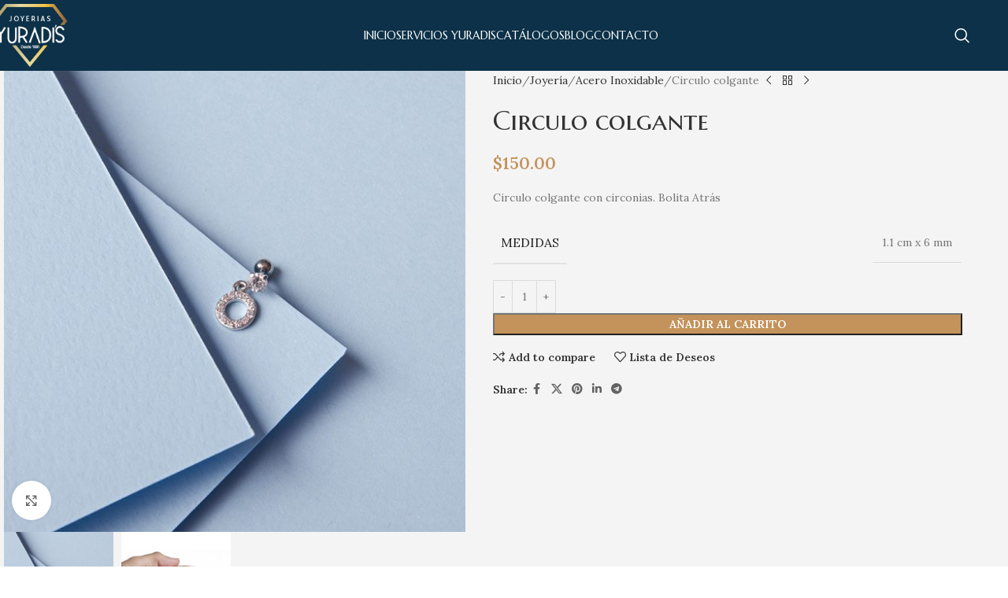

--- FILE ---
content_type: text/html; charset=UTF-8
request_url: https://joyeriayuradis.com/producto/circulo-colgante/
body_size: 23507
content:
<!DOCTYPE html>
<html lang="es" prefix="og: https://ogp.me/ns#">
<head>
	<meta charset="UTF-8">
	<meta name="viewport" content="width=device-width, initial-scale=1.0, maximum-scale=1.0, user-scalable=no">
	<link rel="profile" href="https://gmpg.org/xfn/11">
	<link rel="stylesheet" href="https://cdnjs.cloudflare.com/ajax/libs/font-awesome/4.7.0/css/font-awesome.min.css">
	<script src="https://kit.fontawesome.com/2845b75df5.js" crossorigin="anonymous"></script>
	<link rel="pingback" href="https://joyeriayuradis.com/xmlrpc.php">

		<style>img:is([sizes="auto" i], [sizes^="auto," i]) { contain-intrinsic-size: 3000px 1500px }</style>
	
<!-- Optimización para motores de búsqueda de Rank Math -  https://rankmath.com/ -->
<title>Circulo colgante - Joyería en Cuernavaca | Averanda y Centro - Yuradi&#039;s</title>
<meta name="description" content="Circulo colgante con circonias. Bolita Atrás"/>
<meta name="robots" content="follow, index, max-snippet:-1, max-video-preview:-1, max-image-preview:large"/>
<link rel="canonical" href="https://joyeriayuradis.com/producto/circulo-colgante/" />
<meta property="og:locale" content="es_ES" />
<meta property="og:type" content="product" />
<meta property="og:title" content="Circulo colgante - Joyería en Cuernavaca | Averanda y Centro - Yuradi&#039;s" />
<meta property="og:description" content="Circulo colgante con circonias. Bolita Atrás" />
<meta property="og:url" content="https://joyeriayuradis.com/producto/circulo-colgante/" />
<meta property="og:site_name" content="Joyeria Yuradis" />
<meta property="og:updated_time" content="2021-12-07T21:25:38+00:00" />
<meta property="og:image" content="https://joyeriayuradis.com/wp-content/uploads/2020/08/038_ACPI-copia.jpg" />
<meta property="og:image:secure_url" content="https://joyeriayuradis.com/wp-content/uploads/2020/08/038_ACPI-copia.jpg" />
<meta property="og:image:width" content="800" />
<meta property="og:image:height" content="800" />
<meta property="og:image:alt" content="Circulo colgante" />
<meta property="og:image:type" content="image/jpeg" />
<meta property="product:price:amount" content="150" />
<meta property="product:price:currency" content="MXN" />
<meta property="product:availability" content="instock" />
<meta name="twitter:card" content="summary_large_image" />
<meta name="twitter:title" content="Circulo colgante - Joyería en Cuernavaca | Averanda y Centro - Yuradi&#039;s" />
<meta name="twitter:description" content="Circulo colgante con circonias. Bolita Atrás" />
<meta name="twitter:image" content="https://joyeriayuradis.com/wp-content/uploads/2020/08/038_ACPI-copia.jpg" />
<meta name="twitter:label1" content="Precio" />
<meta name="twitter:data1" content="&#036;150.00" />
<meta name="twitter:label2" content="Disponibilidad" />
<meta name="twitter:data2" content="Hay existencias" />
<script type="application/ld+json" class="rank-math-schema">{"@context":"https://schema.org","@graph":[{"@type":["JewelryStore","Organization"],"@id":"https://joyeriayuradis.com/#organization","name":"Joyeria Yuradis","url":"https://joyeriayuradis.com","logo":{"@type":"ImageObject","@id":"https://joyeriayuradis.com/#logo","url":"https://joyeriayuradis.com/wp-content/uploads/2020/05/CopiaLogoSMargen.png","contentUrl":"https://joyeriayuradis.com/wp-content/uploads/2020/05/CopiaLogoSMargen.png","caption":"Joyeria Yuradis","inLanguage":"es","width":"802","height":"679"},"openingHours":["Monday,Tuesday,Wednesday,Thursday,Friday,Saturday,Sunday 09:00-17:00"],"image":{"@id":"https://joyeriayuradis.com/#logo"}},{"@type":"WebSite","@id":"https://joyeriayuradis.com/#website","url":"https://joyeriayuradis.com","name":"Joyeria Yuradis","publisher":{"@id":"https://joyeriayuradis.com/#organization"},"inLanguage":"es"},{"@type":"ImageObject","@id":"https://joyeriayuradis.com/wp-content/uploads/2020/08/038_ACPI-copia.jpg","url":"https://joyeriayuradis.com/wp-content/uploads/2020/08/038_ACPI-copia.jpg","width":"800","height":"800","inLanguage":"es"},{"@type":"ItemPage","@id":"https://joyeriayuradis.com/producto/circulo-colgante/#webpage","url":"https://joyeriayuradis.com/producto/circulo-colgante/","name":"Circulo colgante - Joyer\u00eda en Cuernavaca | Averanda y Centro - Yuradi&#039;s","datePublished":"2020-08-13T03:46:54+00:00","dateModified":"2021-12-07T21:25:38+00:00","isPartOf":{"@id":"https://joyeriayuradis.com/#website"},"primaryImageOfPage":{"@id":"https://joyeriayuradis.com/wp-content/uploads/2020/08/038_ACPI-copia.jpg"},"inLanguage":"es"},{"@type":"Product","name":"Circulo colgante - Joyer\u00eda en Cuernavaca | Averanda y Centro - Yuradi&#039;s","description":"Circulo colgante con circonias. Bolita Atr\u00e1s","sku":"ACPI038","category":"Joyer\u00eda &gt; Acero Inoxidable","mainEntityOfPage":{"@id":"https://joyeriayuradis.com/producto/circulo-colgante/#webpage"},"weight":{"@type":"QuantitativeValue","unitCode":"KGM","value":"0.07"},"height":{"@type":"QuantitativeValue","unitCode":"CMT","value":"1"},"width":{"@type":"QuantitativeValue","unitCode":"CMT","value":"2"},"depth":{"@type":"QuantitativeValue","unitCode":"CMT","value":"4"},"image":[{"@type":"ImageObject","url":"https://joyeriayuradis.com/wp-content/uploads/2020/08/038_ACPI-copia.jpg","height":"800","width":"800"},{"@type":"ImageObject","url":"https://joyeriayuradis.com/wp-content/uploads/2020/08/038_ACPI.jpg","height":"800","width":"800"}],"offers":{"@type":"Offer","price":"150.00","priceCurrency":"MXN","priceValidUntil":"2026-12-31","availability":"https://schema.org/InStock","itemCondition":"NewCondition","url":"https://joyeriayuradis.com/producto/circulo-colgante/","seller":{"@type":"Organization","@id":"https://joyeriayuradis.com/","name":"Joyeria Yuradis","url":"https://joyeriayuradis.com","logo":"https://joyeriayuradis.com/wp-content/uploads/2020/05/CopiaLogoSMargen.png"}},"additionalProperty":[{"@type":"PropertyValue","name":"medidas","value":"1.1 cm x 6 mm"}],"@id":"https://joyeriayuradis.com/producto/circulo-colgante/#richSnippet"}]}</script>
<!-- /Plugin Rank Math WordPress SEO -->

<link rel='dns-prefetch' href='//fonts.googleapis.com' />
<link rel="alternate" type="application/rss+xml" title="Joyería en Cuernavaca | Averanda y Centro - Yuradi&#039;s &raquo; Feed" href="https://joyeriayuradis.com/feed/" />
<link rel="alternate" type="application/rss+xml" title="Joyería en Cuernavaca | Averanda y Centro - Yuradi&#039;s &raquo; Feed de los comentarios" href="https://joyeriayuradis.com/comments/feed/" />
<link rel="alternate" type="application/rss+xml" title="Joyería en Cuernavaca | Averanda y Centro - Yuradi&#039;s &raquo; Comentario Circulo colgante del feed" href="https://joyeriayuradis.com/producto/circulo-colgante/feed/" />

<link rel='stylesheet' id='wp-block-library-css' href='https://joyeriayuradis.com/wp-includes/css/dist/block-library/style.min.css?ver=6.8.3' type='text/css' media='all' />
<style id='global-styles-inline-css' type='text/css'>
:root{--wp--preset--aspect-ratio--square: 1;--wp--preset--aspect-ratio--4-3: 4/3;--wp--preset--aspect-ratio--3-4: 3/4;--wp--preset--aspect-ratio--3-2: 3/2;--wp--preset--aspect-ratio--2-3: 2/3;--wp--preset--aspect-ratio--16-9: 16/9;--wp--preset--aspect-ratio--9-16: 9/16;--wp--preset--color--black: #000000;--wp--preset--color--cyan-bluish-gray: #abb8c3;--wp--preset--color--white: #ffffff;--wp--preset--color--pale-pink: #f78da7;--wp--preset--color--vivid-red: #cf2e2e;--wp--preset--color--luminous-vivid-orange: #ff6900;--wp--preset--color--luminous-vivid-amber: #fcb900;--wp--preset--color--light-green-cyan: #7bdcb5;--wp--preset--color--vivid-green-cyan: #00d084;--wp--preset--color--pale-cyan-blue: #8ed1fc;--wp--preset--color--vivid-cyan-blue: #0693e3;--wp--preset--color--vivid-purple: #9b51e0;--wp--preset--gradient--vivid-cyan-blue-to-vivid-purple: linear-gradient(135deg,rgba(6,147,227,1) 0%,rgb(155,81,224) 100%);--wp--preset--gradient--light-green-cyan-to-vivid-green-cyan: linear-gradient(135deg,rgb(122,220,180) 0%,rgb(0,208,130) 100%);--wp--preset--gradient--luminous-vivid-amber-to-luminous-vivid-orange: linear-gradient(135deg,rgba(252,185,0,1) 0%,rgba(255,105,0,1) 100%);--wp--preset--gradient--luminous-vivid-orange-to-vivid-red: linear-gradient(135deg,rgba(255,105,0,1) 0%,rgb(207,46,46) 100%);--wp--preset--gradient--very-light-gray-to-cyan-bluish-gray: linear-gradient(135deg,rgb(238,238,238) 0%,rgb(169,184,195) 100%);--wp--preset--gradient--cool-to-warm-spectrum: linear-gradient(135deg,rgb(74,234,220) 0%,rgb(151,120,209) 20%,rgb(207,42,186) 40%,rgb(238,44,130) 60%,rgb(251,105,98) 80%,rgb(254,248,76) 100%);--wp--preset--gradient--blush-light-purple: linear-gradient(135deg,rgb(255,206,236) 0%,rgb(152,150,240) 100%);--wp--preset--gradient--blush-bordeaux: linear-gradient(135deg,rgb(254,205,165) 0%,rgb(254,45,45) 50%,rgb(107,0,62) 100%);--wp--preset--gradient--luminous-dusk: linear-gradient(135deg,rgb(255,203,112) 0%,rgb(199,81,192) 50%,rgb(65,88,208) 100%);--wp--preset--gradient--pale-ocean: linear-gradient(135deg,rgb(255,245,203) 0%,rgb(182,227,212) 50%,rgb(51,167,181) 100%);--wp--preset--gradient--electric-grass: linear-gradient(135deg,rgb(202,248,128) 0%,rgb(113,206,126) 100%);--wp--preset--gradient--midnight: linear-gradient(135deg,rgb(2,3,129) 0%,rgb(40,116,252) 100%);--wp--preset--font-size--small: 13px;--wp--preset--font-size--medium: 20px;--wp--preset--font-size--large: 36px;--wp--preset--font-size--x-large: 42px;--wp--preset--spacing--20: 0.44rem;--wp--preset--spacing--30: 0.67rem;--wp--preset--spacing--40: 1rem;--wp--preset--spacing--50: 1.5rem;--wp--preset--spacing--60: 2.25rem;--wp--preset--spacing--70: 3.38rem;--wp--preset--spacing--80: 5.06rem;--wp--preset--shadow--natural: 6px 6px 9px rgba(0, 0, 0, 0.2);--wp--preset--shadow--deep: 12px 12px 50px rgba(0, 0, 0, 0.4);--wp--preset--shadow--sharp: 6px 6px 0px rgba(0, 0, 0, 0.2);--wp--preset--shadow--outlined: 6px 6px 0px -3px rgba(255, 255, 255, 1), 6px 6px rgba(0, 0, 0, 1);--wp--preset--shadow--crisp: 6px 6px 0px rgba(0, 0, 0, 1);}:where(body) { margin: 0; }.wp-site-blocks > .alignleft { float: left; margin-right: 2em; }.wp-site-blocks > .alignright { float: right; margin-left: 2em; }.wp-site-blocks > .aligncenter { justify-content: center; margin-left: auto; margin-right: auto; }:where(.is-layout-flex){gap: 0.5em;}:where(.is-layout-grid){gap: 0.5em;}.is-layout-flow > .alignleft{float: left;margin-inline-start: 0;margin-inline-end: 2em;}.is-layout-flow > .alignright{float: right;margin-inline-start: 2em;margin-inline-end: 0;}.is-layout-flow > .aligncenter{margin-left: auto !important;margin-right: auto !important;}.is-layout-constrained > .alignleft{float: left;margin-inline-start: 0;margin-inline-end: 2em;}.is-layout-constrained > .alignright{float: right;margin-inline-start: 2em;margin-inline-end: 0;}.is-layout-constrained > .aligncenter{margin-left: auto !important;margin-right: auto !important;}.is-layout-constrained > :where(:not(.alignleft):not(.alignright):not(.alignfull)){margin-left: auto !important;margin-right: auto !important;}body .is-layout-flex{display: flex;}.is-layout-flex{flex-wrap: wrap;align-items: center;}.is-layout-flex > :is(*, div){margin: 0;}body .is-layout-grid{display: grid;}.is-layout-grid > :is(*, div){margin: 0;}body{padding-top: 0px;padding-right: 0px;padding-bottom: 0px;padding-left: 0px;}a:where(:not(.wp-element-button)){text-decoration: none;}:root :where(.wp-element-button, .wp-block-button__link){background-color: #32373c;border-width: 0;color: #fff;font-family: inherit;font-size: inherit;line-height: inherit;padding: calc(0.667em + 2px) calc(1.333em + 2px);text-decoration: none;}.has-black-color{color: var(--wp--preset--color--black) !important;}.has-cyan-bluish-gray-color{color: var(--wp--preset--color--cyan-bluish-gray) !important;}.has-white-color{color: var(--wp--preset--color--white) !important;}.has-pale-pink-color{color: var(--wp--preset--color--pale-pink) !important;}.has-vivid-red-color{color: var(--wp--preset--color--vivid-red) !important;}.has-luminous-vivid-orange-color{color: var(--wp--preset--color--luminous-vivid-orange) !important;}.has-luminous-vivid-amber-color{color: var(--wp--preset--color--luminous-vivid-amber) !important;}.has-light-green-cyan-color{color: var(--wp--preset--color--light-green-cyan) !important;}.has-vivid-green-cyan-color{color: var(--wp--preset--color--vivid-green-cyan) !important;}.has-pale-cyan-blue-color{color: var(--wp--preset--color--pale-cyan-blue) !important;}.has-vivid-cyan-blue-color{color: var(--wp--preset--color--vivid-cyan-blue) !important;}.has-vivid-purple-color{color: var(--wp--preset--color--vivid-purple) !important;}.has-black-background-color{background-color: var(--wp--preset--color--black) !important;}.has-cyan-bluish-gray-background-color{background-color: var(--wp--preset--color--cyan-bluish-gray) !important;}.has-white-background-color{background-color: var(--wp--preset--color--white) !important;}.has-pale-pink-background-color{background-color: var(--wp--preset--color--pale-pink) !important;}.has-vivid-red-background-color{background-color: var(--wp--preset--color--vivid-red) !important;}.has-luminous-vivid-orange-background-color{background-color: var(--wp--preset--color--luminous-vivid-orange) !important;}.has-luminous-vivid-amber-background-color{background-color: var(--wp--preset--color--luminous-vivid-amber) !important;}.has-light-green-cyan-background-color{background-color: var(--wp--preset--color--light-green-cyan) !important;}.has-vivid-green-cyan-background-color{background-color: var(--wp--preset--color--vivid-green-cyan) !important;}.has-pale-cyan-blue-background-color{background-color: var(--wp--preset--color--pale-cyan-blue) !important;}.has-vivid-cyan-blue-background-color{background-color: var(--wp--preset--color--vivid-cyan-blue) !important;}.has-vivid-purple-background-color{background-color: var(--wp--preset--color--vivid-purple) !important;}.has-black-border-color{border-color: var(--wp--preset--color--black) !important;}.has-cyan-bluish-gray-border-color{border-color: var(--wp--preset--color--cyan-bluish-gray) !important;}.has-white-border-color{border-color: var(--wp--preset--color--white) !important;}.has-pale-pink-border-color{border-color: var(--wp--preset--color--pale-pink) !important;}.has-vivid-red-border-color{border-color: var(--wp--preset--color--vivid-red) !important;}.has-luminous-vivid-orange-border-color{border-color: var(--wp--preset--color--luminous-vivid-orange) !important;}.has-luminous-vivid-amber-border-color{border-color: var(--wp--preset--color--luminous-vivid-amber) !important;}.has-light-green-cyan-border-color{border-color: var(--wp--preset--color--light-green-cyan) !important;}.has-vivid-green-cyan-border-color{border-color: var(--wp--preset--color--vivid-green-cyan) !important;}.has-pale-cyan-blue-border-color{border-color: var(--wp--preset--color--pale-cyan-blue) !important;}.has-vivid-cyan-blue-border-color{border-color: var(--wp--preset--color--vivid-cyan-blue) !important;}.has-vivid-purple-border-color{border-color: var(--wp--preset--color--vivid-purple) !important;}.has-vivid-cyan-blue-to-vivid-purple-gradient-background{background: var(--wp--preset--gradient--vivid-cyan-blue-to-vivid-purple) !important;}.has-light-green-cyan-to-vivid-green-cyan-gradient-background{background: var(--wp--preset--gradient--light-green-cyan-to-vivid-green-cyan) !important;}.has-luminous-vivid-amber-to-luminous-vivid-orange-gradient-background{background: var(--wp--preset--gradient--luminous-vivid-amber-to-luminous-vivid-orange) !important;}.has-luminous-vivid-orange-to-vivid-red-gradient-background{background: var(--wp--preset--gradient--luminous-vivid-orange-to-vivid-red) !important;}.has-very-light-gray-to-cyan-bluish-gray-gradient-background{background: var(--wp--preset--gradient--very-light-gray-to-cyan-bluish-gray) !important;}.has-cool-to-warm-spectrum-gradient-background{background: var(--wp--preset--gradient--cool-to-warm-spectrum) !important;}.has-blush-light-purple-gradient-background{background: var(--wp--preset--gradient--blush-light-purple) !important;}.has-blush-bordeaux-gradient-background{background: var(--wp--preset--gradient--blush-bordeaux) !important;}.has-luminous-dusk-gradient-background{background: var(--wp--preset--gradient--luminous-dusk) !important;}.has-pale-ocean-gradient-background{background: var(--wp--preset--gradient--pale-ocean) !important;}.has-electric-grass-gradient-background{background: var(--wp--preset--gradient--electric-grass) !important;}.has-midnight-gradient-background{background: var(--wp--preset--gradient--midnight) !important;}.has-small-font-size{font-size: var(--wp--preset--font-size--small) !important;}.has-medium-font-size{font-size: var(--wp--preset--font-size--medium) !important;}.has-large-font-size{font-size: var(--wp--preset--font-size--large) !important;}.has-x-large-font-size{font-size: var(--wp--preset--font-size--x-large) !important;}
:where(.wp-block-post-template.is-layout-flex){gap: 1.25em;}:where(.wp-block-post-template.is-layout-grid){gap: 1.25em;}
:where(.wp-block-columns.is-layout-flex){gap: 2em;}:where(.wp-block-columns.is-layout-grid){gap: 2em;}
:root :where(.wp-block-pullquote){font-size: 1.5em;line-height: 1.6;}
</style>
<style id='woocommerce-inline-inline-css' type='text/css'>
.woocommerce form .form-row .required { visibility: visible; }
</style>
<link rel='stylesheet' id='js_composer_front-css' href='https://joyeriayuradis.com/wp-content/plugins/js_composer/assets/css/js_composer.min.css?ver=7.7.1' type='text/css' media='all' />
<link rel='stylesheet' id='wd-style-base-css' href='https://joyeriayuradis.com/wp-content/themes/woodmart/css/parts/base.min.css?ver=8.3.8' type='text/css' media='all' />
<link rel='stylesheet' id='wd-helpers-wpb-elem-css' href='https://joyeriayuradis.com/wp-content/themes/woodmart/css/parts/helpers-wpb-elem.min.css?ver=8.3.8' type='text/css' media='all' />
<link rel='stylesheet' id='wd-revolution-slider-css' href='https://joyeriayuradis.com/wp-content/themes/woodmart/css/parts/int-rev-slider.min.css?ver=8.3.8' type='text/css' media='all' />
<link rel='stylesheet' id='wd-elementor-pro-base-css' href='https://joyeriayuradis.com/wp-content/themes/woodmart/css/parts/int-elementor-pro.min.css?ver=8.3.8' type='text/css' media='all' />
<link rel='stylesheet' id='wd-wpbakery-base-css' href='https://joyeriayuradis.com/wp-content/themes/woodmart/css/parts/int-wpb-base.min.css?ver=8.3.8' type='text/css' media='all' />
<link rel='stylesheet' id='wd-wpbakery-base-deprecated-css' href='https://joyeriayuradis.com/wp-content/themes/woodmart/css/parts/int-wpb-base-deprecated.min.css?ver=8.3.8' type='text/css' media='all' />
<link rel='stylesheet' id='wd-notices-fixed-css' href='https://joyeriayuradis.com/wp-content/themes/woodmart/css/parts/woo-opt-sticky-notices-old.min.css?ver=8.3.8' type='text/css' media='all' />
<link rel='stylesheet' id='wd-woocommerce-base-css' href='https://joyeriayuradis.com/wp-content/themes/woodmart/css/parts/woocommerce-base.min.css?ver=8.3.8' type='text/css' media='all' />
<link rel='stylesheet' id='wd-mod-star-rating-css' href='https://joyeriayuradis.com/wp-content/themes/woodmart/css/parts/mod-star-rating.min.css?ver=8.3.8' type='text/css' media='all' />
<link rel='stylesheet' id='wd-woocommerce-block-notices-css' href='https://joyeriayuradis.com/wp-content/themes/woodmart/css/parts/woo-mod-block-notices.min.css?ver=8.3.8' type='text/css' media='all' />
<link rel='stylesheet' id='wd-woo-mod-quantity-css' href='https://joyeriayuradis.com/wp-content/themes/woodmart/css/parts/woo-mod-quantity.min.css?ver=8.3.8' type='text/css' media='all' />
<link rel='stylesheet' id='wd-woo-single-prod-el-base-css' href='https://joyeriayuradis.com/wp-content/themes/woodmart/css/parts/woo-single-prod-el-base.min.css?ver=8.3.8' type='text/css' media='all' />
<link rel='stylesheet' id='wd-woo-mod-stock-status-css' href='https://joyeriayuradis.com/wp-content/themes/woodmart/css/parts/woo-mod-stock-status.min.css?ver=8.3.8' type='text/css' media='all' />
<link rel='stylesheet' id='wd-woo-mod-shop-attributes-css' href='https://joyeriayuradis.com/wp-content/themes/woodmart/css/parts/woo-mod-shop-attributes.min.css?ver=8.3.8' type='text/css' media='all' />
<link rel='stylesheet' id='wd-wp-blocks-css' href='https://joyeriayuradis.com/wp-content/themes/woodmart/css/parts/wp-blocks.min.css?ver=8.3.8' type='text/css' media='all' />
<link rel='stylesheet' id='wd-header-base-css' href='https://joyeriayuradis.com/wp-content/themes/woodmart/css/parts/header-base.min.css?ver=8.3.8' type='text/css' media='all' />
<link rel='stylesheet' id='wd-mod-tools-css' href='https://joyeriayuradis.com/wp-content/themes/woodmart/css/parts/mod-tools.min.css?ver=8.3.8' type='text/css' media='all' />
<link rel='stylesheet' id='wd-header-search-css' href='https://joyeriayuradis.com/wp-content/themes/woodmart/css/parts/header-el-search.min.css?ver=8.3.8' type='text/css' media='all' />
<link rel='stylesheet' id='wd-header-elements-base-css' href='https://joyeriayuradis.com/wp-content/themes/woodmart/css/parts/header-el-base.min.css?ver=8.3.8' type='text/css' media='all' />
<link rel='stylesheet' id='wd-header-mobile-nav-dropdown-css' href='https://joyeriayuradis.com/wp-content/themes/woodmart/css/parts/header-el-mobile-nav-dropdown.min.css?ver=8.3.8' type='text/css' media='all' />
<link rel='stylesheet' id='wd-page-title-css' href='https://joyeriayuradis.com/wp-content/themes/woodmart/css/parts/page-title.min.css?ver=8.3.8' type='text/css' media='all' />
<link rel='stylesheet' id='wd-woo-single-prod-predefined-css' href='https://joyeriayuradis.com/wp-content/themes/woodmart/css/parts/woo-single-prod-predefined.min.css?ver=8.3.8' type='text/css' media='all' />
<link rel='stylesheet' id='wd-woo-single-prod-and-quick-view-predefined-css' href='https://joyeriayuradis.com/wp-content/themes/woodmart/css/parts/woo-single-prod-and-quick-view-predefined.min.css?ver=8.3.8' type='text/css' media='all' />
<link rel='stylesheet' id='wd-woo-single-prod-el-tabs-predefined-css' href='https://joyeriayuradis.com/wp-content/themes/woodmart/css/parts/woo-single-prod-el-tabs-predefined.min.css?ver=8.3.8' type='text/css' media='all' />
<link rel='stylesheet' id='wd-woo-single-prod-opt-base-css' href='https://joyeriayuradis.com/wp-content/themes/woodmart/css/parts/woo-single-prod-opt-base.min.css?ver=8.3.8' type='text/css' media='all' />
<link rel='stylesheet' id='wd-woo-single-prod-el-gallery-css' href='https://joyeriayuradis.com/wp-content/themes/woodmart/css/parts/woo-single-prod-el-gallery.min.css?ver=8.3.8' type='text/css' media='all' />
<link rel='stylesheet' id='wd-swiper-css' href='https://joyeriayuradis.com/wp-content/themes/woodmart/css/parts/lib-swiper.min.css?ver=8.3.8' type='text/css' media='all' />
<link rel='stylesheet' id='wd-swiper-arrows-css' href='https://joyeriayuradis.com/wp-content/themes/woodmart/css/parts/lib-swiper-arrows.min.css?ver=8.3.8' type='text/css' media='all' />
<link rel='stylesheet' id='wd-photoswipe-css' href='https://joyeriayuradis.com/wp-content/themes/woodmart/css/parts/lib-photoswipe.min.css?ver=8.3.8' type='text/css' media='all' />
<link rel='stylesheet' id='wd-woo-single-prod-el-navigation-css' href='https://joyeriayuradis.com/wp-content/themes/woodmart/css/parts/woo-single-prod-el-navigation.min.css?ver=8.3.8' type='text/css' media='all' />
<link rel='stylesheet' id='wd-social-icons-css' href='https://joyeriayuradis.com/wp-content/themes/woodmart/css/parts/el-social-icons.min.css?ver=8.3.8' type='text/css' media='all' />
<link rel='stylesheet' id='wd-tabs-css' href='https://joyeriayuradis.com/wp-content/themes/woodmart/css/parts/el-tabs.min.css?ver=8.3.8' type='text/css' media='all' />
<link rel='stylesheet' id='wd-woo-single-prod-el-tabs-opt-layout-tabs-css' href='https://joyeriayuradis.com/wp-content/themes/woodmart/css/parts/woo-single-prod-el-tabs-opt-layout-tabs.min.css?ver=8.3.8' type='text/css' media='all' />
<link rel='stylesheet' id='wd-accordion-css' href='https://joyeriayuradis.com/wp-content/themes/woodmart/css/parts/el-accordion.min.css?ver=8.3.8' type='text/css' media='all' />
<link rel='stylesheet' id='wd-accordion-elem-wpb-css' href='https://joyeriayuradis.com/wp-content/themes/woodmart/css/parts/el-accordion-wpb-elem.min.css?ver=8.3.8' type='text/css' media='all' />
<link rel='stylesheet' id='wd-woo-single-prod-el-reviews-css' href='https://joyeriayuradis.com/wp-content/themes/woodmart/css/parts/woo-single-prod-el-reviews.min.css?ver=8.3.8' type='text/css' media='all' />
<link rel='stylesheet' id='wd-woo-single-prod-el-reviews-style-1-css' href='https://joyeriayuradis.com/wp-content/themes/woodmart/css/parts/woo-single-prod-el-reviews-style-1.min.css?ver=8.3.8' type='text/css' media='all' />
<link rel='stylesheet' id='wd-post-types-mod-comments-css' href='https://joyeriayuradis.com/wp-content/themes/woodmart/css/parts/post-types-mod-comments.min.css?ver=8.3.8' type='text/css' media='all' />
<link rel='stylesheet' id='wd-product-loop-css' href='https://joyeriayuradis.com/wp-content/themes/woodmart/css/parts/woo-product-loop.min.css?ver=8.3.8' type='text/css' media='all' />
<link rel='stylesheet' id='wd-product-loop-icons-css' href='https://joyeriayuradis.com/wp-content/themes/woodmart/css/parts/woo-product-loop-icons.min.css?ver=8.3.8' type='text/css' media='all' />
<link rel='stylesheet' id='wd-mfp-popup-css' href='https://joyeriayuradis.com/wp-content/themes/woodmart/css/parts/lib-magnific-popup.min.css?ver=8.3.8' type='text/css' media='all' />
<link rel='stylesheet' id='wd-mod-animations-transform-css' href='https://joyeriayuradis.com/wp-content/themes/woodmart/css/parts/mod-animations-transform.min.css?ver=8.3.8' type='text/css' media='all' />
<link rel='stylesheet' id='wd-mod-transform-css' href='https://joyeriayuradis.com/wp-content/themes/woodmart/css/parts/mod-transform.min.css?ver=8.3.8' type='text/css' media='all' />
<link rel='stylesheet' id='wd-swiper-pagin-css' href='https://joyeriayuradis.com/wp-content/themes/woodmart/css/parts/lib-swiper-pagin.min.css?ver=8.3.8' type='text/css' media='all' />
<link rel='stylesheet' id='wd-scroll-top-css' href='https://joyeriayuradis.com/wp-content/themes/woodmart/css/parts/opt-scrolltotop.min.css?ver=8.3.8' type='text/css' media='all' />
<link rel='stylesheet' id='wd-header-search-fullscreen-css' href='https://joyeriayuradis.com/wp-content/themes/woodmart/css/parts/header-el-search-fullscreen-general.min.css?ver=8.3.8' type='text/css' media='all' />
<link rel='stylesheet' id='wd-header-search-fullscreen-1-css' href='https://joyeriayuradis.com/wp-content/themes/woodmart/css/parts/header-el-search-fullscreen-1.min.css?ver=8.3.8' type='text/css' media='all' />
<link rel='stylesheet' id='wd-wd-search-form-css' href='https://joyeriayuradis.com/wp-content/themes/woodmart/css/parts/wd-search-form.min.css?ver=8.3.8' type='text/css' media='all' />
<link rel='stylesheet' id='wd-wd-search-results-css' href='https://joyeriayuradis.com/wp-content/themes/woodmart/css/parts/wd-search-results.min.css?ver=8.3.8' type='text/css' media='all' />
<link rel='stylesheet' id='wd-wd-search-dropdown-css' href='https://joyeriayuradis.com/wp-content/themes/woodmart/css/parts/wd-search-dropdown.min.css?ver=8.3.8' type='text/css' media='all' />
<link rel='stylesheet' id='wd-header-banner-css' href='https://joyeriayuradis.com/wp-content/themes/woodmart/css/parts/opt-header-banner.min.css?ver=8.3.8' type='text/css' media='all' />
<link rel='stylesheet' id='xts-google-fonts-css' href='https://fonts.googleapis.com/css?family=Lora%3A400%2C600%7CMarcellus+SC%3A400&#038;ver=8.3.8' type='text/css' media='all' />
<script type="text/javascript" src="https://joyeriayuradis.com/wp-includes/js/jquery/jquery.min.js?ver=3.7.1" id="jquery-core-js"></script>
<script type="text/javascript" src="https://joyeriayuradis.com/wp-includes/js/jquery/jquery-migrate.min.js?ver=3.4.1" id="jquery-migrate-js"></script>
<script type="text/javascript" src="https://joyeriayuradis.com/wp-content/plugins/woocommerce/assets/js/jquery-blockui/jquery.blockUI.min.js?ver=2.7.0-wc.10.3.6" id="wc-jquery-blockui-js" data-wp-strategy="defer"></script>
<script type="text/javascript" id="wc-add-to-cart-js-extra">
/* <![CDATA[ */
var wc_add_to_cart_params = {"ajax_url":"\/wp-admin\/admin-ajax.php","wc_ajax_url":"\/?wc-ajax=%%endpoint%%","i18n_view_cart":"Ver carrito","cart_url":"https:\/\/joyeriayuradis.com\/3669a-cart\/","is_cart":"","cart_redirect_after_add":"no"};
/* ]]> */
</script>
<script type="text/javascript" src="https://joyeriayuradis.com/wp-content/plugins/woocommerce/assets/js/frontend/add-to-cart.min.js?ver=10.3.6" id="wc-add-to-cart-js" data-wp-strategy="defer"></script>
<script type="text/javascript" src="https://joyeriayuradis.com/wp-content/plugins/woocommerce/assets/js/zoom/jquery.zoom.min.js?ver=1.7.21-wc.10.3.6" id="wc-zoom-js" defer="defer" data-wp-strategy="defer"></script>
<script type="text/javascript" id="wc-single-product-js-extra">
/* <![CDATA[ */
var wc_single_product_params = {"i18n_required_rating_text":"Por favor elige una puntuaci\u00f3n","i18n_rating_options":["1 de 5 estrellas","2 de 5 estrellas","3 de 5 estrellas","4 de 5 estrellas","5 de 5 estrellas"],"i18n_product_gallery_trigger_text":"Ver galer\u00eda de im\u00e1genes a pantalla completa","review_rating_required":"yes","flexslider":{"rtl":false,"animation":"slide","smoothHeight":true,"directionNav":false,"controlNav":"thumbnails","slideshow":false,"animationSpeed":500,"animationLoop":false,"allowOneSlide":false},"zoom_enabled":"","zoom_options":[],"photoswipe_enabled":"","photoswipe_options":{"shareEl":false,"closeOnScroll":false,"history":false,"hideAnimationDuration":0,"showAnimationDuration":0},"flexslider_enabled":""};
/* ]]> */
</script>
<script type="text/javascript" src="https://joyeriayuradis.com/wp-content/plugins/woocommerce/assets/js/frontend/single-product.min.js?ver=10.3.6" id="wc-single-product-js" defer="defer" data-wp-strategy="defer"></script>
<script type="text/javascript" src="https://joyeriayuradis.com/wp-content/plugins/woocommerce/assets/js/js-cookie/js.cookie.min.js?ver=2.1.4-wc.10.3.6" id="wc-js-cookie-js" defer="defer" data-wp-strategy="defer"></script>
<script type="text/javascript" id="woocommerce-js-extra">
/* <![CDATA[ */
var woocommerce_params = {"ajax_url":"\/wp-admin\/admin-ajax.php","wc_ajax_url":"\/?wc-ajax=%%endpoint%%","i18n_password_show":"Mostrar contrase\u00f1a","i18n_password_hide":"Ocultar contrase\u00f1a"};
/* ]]> */
</script>
<script type="text/javascript" src="https://joyeriayuradis.com/wp-content/plugins/woocommerce/assets/js/frontend/woocommerce.min.js?ver=10.3.6" id="woocommerce-js" defer="defer" data-wp-strategy="defer"></script>
<script type="text/javascript" src="https://joyeriayuradis.com/wp-content/plugins/js_composer/assets/js/vendors/woocommerce-add-to-cart.js?ver=7.7.1" id="vc_woocommerce-add-to-cart-js-js"></script>
<script type="text/javascript" src="https://joyeriayuradis.com/wp-content/themes/woodmart/js/libs/device.min.js?ver=8.3.8" id="wd-device-library-js"></script>
<script type="text/javascript" src="https://joyeriayuradis.com/wp-content/themes/woodmart/js/scripts/global/scrollBar.min.js?ver=8.3.8" id="wd-scrollbar-js"></script>
<script></script><link rel="https://api.w.org/" href="https://joyeriayuradis.com/wp-json/" /><link rel="alternate" title="JSON" type="application/json" href="https://joyeriayuradis.com/wp-json/wp/v2/product/4584" /><meta name="generator" content="WordPress 6.8.3" />
<link rel='shortlink' href='https://joyeriayuradis.com/?p=4584' />
<link rel="alternate" title="oEmbed (JSON)" type="application/json+oembed" href="https://joyeriayuradis.com/wp-json/oembed/1.0/embed?url=https%3A%2F%2Fjoyeriayuradis.com%2Fproducto%2Fcirculo-colgante%2F" />
<link rel="alternate" title="oEmbed (XML)" type="text/xml+oembed" href="https://joyeriayuradis.com/wp-json/oembed/1.0/embed?url=https%3A%2F%2Fjoyeriayuradis.com%2Fproducto%2Fcirculo-colgante%2F&#038;format=xml" />
					<meta name="viewport" content="width=device-width, initial-scale=1.0, maximum-scale=1.0, user-scalable=no">
										<noscript><style>.woocommerce-product-gallery{ opacity: 1 !important; }</style></noscript>
	<meta name="generator" content="Elementor 3.33.2; features: additional_custom_breakpoints; settings: css_print_method-external, google_font-enabled, font_display-swap">
			<style>
				.e-con.e-parent:nth-of-type(n+4):not(.e-lazyloaded):not(.e-no-lazyload),
				.e-con.e-parent:nth-of-type(n+4):not(.e-lazyloaded):not(.e-no-lazyload) * {
					background-image: none !important;
				}
				@media screen and (max-height: 1024px) {
					.e-con.e-parent:nth-of-type(n+3):not(.e-lazyloaded):not(.e-no-lazyload),
					.e-con.e-parent:nth-of-type(n+3):not(.e-lazyloaded):not(.e-no-lazyload) * {
						background-image: none !important;
					}
				}
				@media screen and (max-height: 640px) {
					.e-con.e-parent:nth-of-type(n+2):not(.e-lazyloaded):not(.e-no-lazyload),
					.e-con.e-parent:nth-of-type(n+2):not(.e-lazyloaded):not(.e-no-lazyload) * {
						background-image: none !important;
					}
				}
			</style>
			<meta name="generator" content="Powered by WPBakery Page Builder - drag and drop page builder for WordPress."/>
<meta name="generator" content="Powered by Slider Revolution 6.7.35 - responsive, Mobile-Friendly Slider Plugin for WordPress with comfortable drag and drop interface." />
<link rel="icon" href="https://joyeriayuradis.com/wp-content/uploads/2020/05/cropped-YuradiTrnas-32x32.bmp" sizes="32x32" />
<link rel="icon" href="https://joyeriayuradis.com/wp-content/uploads/2020/05/cropped-YuradiTrnas-192x192.bmp" sizes="192x192" />
<link rel="apple-touch-icon" href="https://joyeriayuradis.com/wp-content/uploads/2020/05/cropped-YuradiTrnas-180x180.bmp" />
<meta name="msapplication-TileImage" content="https://joyeriayuradis.com/wp-content/uploads/2020/05/cropped-YuradiTrnas-270x270.bmp" />
<script>function setREVStartSize(e){
			//window.requestAnimationFrame(function() {
				window.RSIW = window.RSIW===undefined ? window.innerWidth : window.RSIW;
				window.RSIH = window.RSIH===undefined ? window.innerHeight : window.RSIH;
				try {
					var pw = document.getElementById(e.c).parentNode.offsetWidth,
						newh;
					pw = pw===0 || isNaN(pw) || (e.l=="fullwidth" || e.layout=="fullwidth") ? window.RSIW : pw;
					e.tabw = e.tabw===undefined ? 0 : parseInt(e.tabw);
					e.thumbw = e.thumbw===undefined ? 0 : parseInt(e.thumbw);
					e.tabh = e.tabh===undefined ? 0 : parseInt(e.tabh);
					e.thumbh = e.thumbh===undefined ? 0 : parseInt(e.thumbh);
					e.tabhide = e.tabhide===undefined ? 0 : parseInt(e.tabhide);
					e.thumbhide = e.thumbhide===undefined ? 0 : parseInt(e.thumbhide);
					e.mh = e.mh===undefined || e.mh=="" || e.mh==="auto" ? 0 : parseInt(e.mh,0);
					if(e.layout==="fullscreen" || e.l==="fullscreen")
						newh = Math.max(e.mh,window.RSIH);
					else{
						e.gw = Array.isArray(e.gw) ? e.gw : [e.gw];
						for (var i in e.rl) if (e.gw[i]===undefined || e.gw[i]===0) e.gw[i] = e.gw[i-1];
						e.gh = e.el===undefined || e.el==="" || (Array.isArray(e.el) && e.el.length==0)? e.gh : e.el;
						e.gh = Array.isArray(e.gh) ? e.gh : [e.gh];
						for (var i in e.rl) if (e.gh[i]===undefined || e.gh[i]===0) e.gh[i] = e.gh[i-1];
											
						var nl = new Array(e.rl.length),
							ix = 0,
							sl;
						e.tabw = e.tabhide>=pw ? 0 : e.tabw;
						e.thumbw = e.thumbhide>=pw ? 0 : e.thumbw;
						e.tabh = e.tabhide>=pw ? 0 : e.tabh;
						e.thumbh = e.thumbhide>=pw ? 0 : e.thumbh;
						for (var i in e.rl) nl[i] = e.rl[i]<window.RSIW ? 0 : e.rl[i];
						sl = nl[0];
						for (var i in nl) if (sl>nl[i] && nl[i]>0) { sl = nl[i]; ix=i;}
						var m = pw>(e.gw[ix]+e.tabw+e.thumbw) ? 1 : (pw-(e.tabw+e.thumbw)) / (e.gw[ix]);
						newh =  (e.gh[ix] * m) + (e.tabh + e.thumbh);
					}
					var el = document.getElementById(e.c);
					if (el!==null && el) el.style.height = newh+"px";
					el = document.getElementById(e.c+"_wrapper");
					if (el!==null && el) {
						el.style.height = newh+"px";
						el.style.display = "block";
					}
				} catch(e){
					console.log("Failure at Presize of Slider:" + e)
				}
			//});
		  };</script>
		<style type="text/css" id="wp-custom-css">
			tr.woocommerce-product-attributes-item.woocommerce-product-attributes-item--weight {
    display: none;
}
tr.woocommerce-product-attributes-item.woocommerce-product-attributes-item--dimensions {
    display: none;
}

.blog h1{
	color: transparent;
}		</style>
		<style>
		
		</style><noscript><style> .wpb_animate_when_almost_visible { opacity: 1; }</style></noscript>			<style id="wd-style-header_179626-css" data-type="wd-style-header_179626">
				:root{
	--wd-top-bar-h: .00001px;
	--wd-top-bar-sm-h: .00001px;
	--wd-top-bar-sticky-h: .00001px;
	--wd-top-bar-brd-w: .00001px;

	--wd-header-general-h: 90px;
	--wd-header-general-sm-h: 60px;
	--wd-header-general-sticky-h: 60px;
	--wd-header-general-brd-w: .00001px;

	--wd-header-bottom-h: 52px;
	--wd-header-bottom-sm-h: 52px;
	--wd-header-bottom-sticky-h: .00001px;
	--wd-header-bottom-brd-w: .00001px;

	--wd-header-clone-h: .00001px;

	--wd-header-brd-w: calc(var(--wd-top-bar-brd-w) + var(--wd-header-general-brd-w) + var(--wd-header-bottom-brd-w));
	--wd-header-h: calc(var(--wd-top-bar-h) + var(--wd-header-general-h) + var(--wd-header-bottom-h) + var(--wd-header-brd-w));
	--wd-header-sticky-h: calc(var(--wd-top-bar-sticky-h) + var(--wd-header-general-sticky-h) + var(--wd-header-bottom-sticky-h) + var(--wd-header-clone-h) + var(--wd-header-brd-w));
	--wd-header-sm-h: calc(var(--wd-top-bar-sm-h) + var(--wd-header-general-sm-h) + var(--wd-header-bottom-sm-h) + var(--wd-header-brd-w));
}


.whb-sticked .whb-general-header .wd-dropdown:not(.sub-sub-menu) {
	margin-top: 9px;
}

.whb-sticked .whb-general-header .wd-dropdown:not(.sub-sub-menu):after {
	height: 20px;
}




.whb-header-bottom .wd-dropdown {
	margin-top: 5px;
}

.whb-header-bottom .wd-dropdown:after {
	height: 16px;
}



		
.whb-top-bar {
	background-color: rgba(131, 183, 53, 1);
}

.whb-iq2m32t5goz2mgwjvx11 form.searchform {
	--wd-form-height: 46px;
}
.whb-general-header {
	background-color: rgba(12, 49, 72, 1);border-bottom-width: 0px;border-bottom-style: solid;
}

.whb-header-bottom {
	border-bottom-width: 0px;border-bottom-style: solid;
}
			</style>
						<style id="wd-style-theme_settings_default-css" data-type="wd-style-theme_settings_default">
				@font-face {
	font-weight: normal;
	font-style: normal;
	font-family: "woodmart-font";
	src: url("//joyeriayuradis.com/wp-content/themes/woodmart/fonts/woodmart-font-1-400.woff2?v=8.3.8") format("woff2");
}

@font-face {
	font-family: "star";
	font-weight: 400;
	font-style: normal;
	src: url("//joyeriayuradis.com/wp-content/plugins/woocommerce/assets/fonts/star.eot?#iefix") format("embedded-opentype"), url("//joyeriayuradis.com/wp-content/plugins/woocommerce/assets/fonts/star.woff") format("woff"), url("//joyeriayuradis.com/wp-content/plugins/woocommerce/assets/fonts/star.ttf") format("truetype"), url("//joyeriayuradis.com/wp-content/plugins/woocommerce/assets/fonts/star.svg#star") format("svg");
}

@font-face {
	font-family: "WooCommerce";
	font-weight: 400;
	font-style: normal;
	src: url("//joyeriayuradis.com/wp-content/plugins/woocommerce/assets/fonts/WooCommerce.eot?#iefix") format("embedded-opentype"), url("//joyeriayuradis.com/wp-content/plugins/woocommerce/assets/fonts/WooCommerce.woff") format("woff"), url("//joyeriayuradis.com/wp-content/plugins/woocommerce/assets/fonts/WooCommerce.ttf") format("truetype"), url("//joyeriayuradis.com/wp-content/plugins/woocommerce/assets/fonts/WooCommerce.svg#WooCommerce") format("svg");
}

:root {
	--wd-header-banner-h: 50px;
	--wd-text-font: "Lora", Arial, Helvetica, sans-serif;
	--wd-text-font-weight: 400;
	--wd-text-color: #777777;
	--wd-text-font-size: 14px;
	--wd-title-font: "Marcellus SC", Arial, Helvetica, sans-serif;
	--wd-title-font-weight: 400;
	--wd-title-color: #242424;
	--wd-entities-title-font: "Marcellus SC", Arial, Helvetica, sans-serif;
	--wd-entities-title-font-weight: 400;
	--wd-entities-title-color: #333333;
	--wd-entities-title-color-hover: rgb(51 51 51 / 65%);
	--wd-alternative-font: "Lora", Arial, Helvetica, sans-serif;
	--wd-widget-title-font: "Marcellus SC", Arial, Helvetica, sans-serif;
	--wd-widget-title-font-weight: 400;
	--wd-widget-title-transform: uppercase;
	--wd-widget-title-color: #333;
	--wd-widget-title-font-size: 18px;
	--wd-header-el-font: "Marcellus SC", Arial, Helvetica, sans-serif;
	--wd-header-el-font-weight: 400;
	--wd-header-el-transform: uppercase;
	--wd-header-el-font-size: 14px;
	--wd-otl-style: dotted;
	--wd-otl-width: 2px;
	--wd-primary-color: #c3935b;
	--wd-alternative-color: #fbbc34;
	--btn-default-bgcolor: #f7f7f7;
	--btn-default-bgcolor-hover: #efefef;
	--btn-accented-bgcolor: #c3935b;
	--btn-accented-bgcolor-hover: #A97F4F;
	--wd-form-brd-width: 1px;
	--notices-success-bg: #459647;
	--notices-success-color: #fff;
	--notices-warning-bg: #E0B252;
	--notices-warning-color: #fff;
	--wd-link-color: #333333;
	--wd-link-color-hover: #242424;
}
.wd-age-verify-wrap {
	--wd-popup-width: 500px;
}
.wd-popup.wd-promo-popup {
	background-color: #111111;
	background-image: none;
	background-repeat: no-repeat;
	background-size: contain;
	background-position: left center;
}
.wd-promo-popup-wrap {
	--wd-popup-width: 800px;
}
.header-banner {
	background-color: rgb(221,37,37);
	background-image: none;
}
:is(.woodmart-woocommerce-layered-nav, .wd-product-category-filter) .wd-scroll-content {
	max-height: 280px;
}
.wd-page-title .wd-page-title-bg img {
	object-fit: cover;
	object-position: center center;
}
.wd-footer {
	background-color: #EAEAEA;
	background-image: none;
}
.single-product .wd-page-content {
	background-color: #F4F4F4;
	background-image: none;
}
.mfp-wrap.wd-popup-quick-view-wrap {
	--wd-popup-width: 920px;
}

@media (max-width: 1024px) {
	:root {
		--wd-header-banner-h: 40px;
	}

}
:root{
--wd-container-w: 1222px;
--wd-form-brd-radius: 0px;
--btn-default-color: #333;
--btn-default-color-hover: #333;
--btn-accented-color: #fff;
--btn-accented-color-hover: #fff;
--btn-default-brd-radius: 0px;
--btn-default-box-shadow: none;
--btn-default-box-shadow-hover: none;
--btn-default-box-shadow-active: none;
--btn-default-bottom: 0px;
--btn-accented-brd-radius: 0px;
--btn-accented-box-shadow: none;
--btn-accented-box-shadow-hover: none;
--btn-accented-box-shadow-active: none;
--btn-accented-bottom: 0px;
--wd-brd-radius: 0px;
}

@media (min-width: 1222px) {
[data-vc-full-width]:not([data-vc-stretch-content]),
:is(.vc_section, .vc_row).wd-section-stretch {
padding-left: calc((100vw - 1222px - var(--wd-sticky-nav-w) - var(--wd-scroll-w)) / 2);
padding-right: calc((100vw - 1222px - var(--wd-sticky-nav-w) - var(--wd-scroll-w)) / 2);
}
}


.wd-page-title {
background-color: #0a0a0a;
}

			</style>
				<!-- Facebook Pixel Code -->
<script>
  !function(f,b,e,v,n,t,s)
  {if(f.fbq)return;n=f.fbq=function(){n.callMethod?
  n.callMethod.apply(n,arguments):n.queue.push(arguments)};
  if(!f._fbq)f._fbq=n;n.push=n;n.loaded=!0;n.version='2.0';
  n.queue=[];t=b.createElement(e);t.async=!0;
  t.src=v;s=b.getElementsByTagName(e)[0];
  s.parentNode.insertBefore(t,s)}(window, document,'script',
  'https://connect.facebook.net/en_US/fbevents.js');
  fbq('init', '361368478222610');
  fbq('track', 'PageView');
</script>
<noscript><img height="1" width="1" style="display:none"
  src="https://www.facebook.com/tr?id=361368478222610&ev=PageView&noscript=1"
/></noscript>
<!-- End Facebook Pixel Code -->
</head>

<body class="wp-singular product-template-default single single-product postid-4584 wp-theme-woodmart wp-child-theme-joyeria theme-woodmart woocommerce woocommerce-page woocommerce-no-js wrapper-full-width  categories-accordion-on header-banner-display header-banner-enabled woodmart-ajax-shop-on notifications-sticky wpb-js-composer js-comp-ver-7.7.1 vc_responsive elementor-default elementor-kit-273">
		
	<div class="website-wrapper">

		
			<!-- HEADER -->
			<header class="whb-header whb-header_179626 whb-sticky-shadow whb-scroll-stick whb-sticky-real">

				<div class="whb-main-header">
	
<div class="whb-row whb-general-header whb-sticky-row whb-with-bg whb-without-border whb-color-light whb-flex-flex-middle">
	<div class="container">
		<div class="whb-flex-row whb-general-header-inner">
			<div class="whb-column whb-col-left whb-column8 whb-visible-lg">
	<div class="site-logo whb-gs8bcnxektjsro21n657">
	<a href="https://joyeriayuradis.com/" class="wd-logo wd-main-logo" rel="home" aria-label="Site logo">
		<img src="https://joyeriayuradis.com/wp-content/uploads/2020/06/Logo.png" alt="Joyería en Cuernavaca | Averanda y Centro - Yuradi&#039;s" style="max-width: 220px;" loading="lazy" />	</a>
	</div>
</div>
<div class="whb-column whb-col-center whb-column9 whb-visible-lg">
	<nav class="wd-header-nav wd-header-main-nav text-center wd-design-1 whb-p2ohnqzt7vyqtiguoc50" role="navigation" aria-label="Etiqueta de Navegación">
	<ul id="menu-menu-principal" class="menu wd-nav wd-nav-header wd-nav-main wd-style-underline wd-gap-s"><li id="menu-item-3346" class="menu-item menu-item-type-post_type menu-item-object-page menu-item-home menu-item-3346 item-level-0 menu-simple-dropdown wd-event-hover" ><a href="https://joyeriayuradis.com/" class="woodmart-nav-link"><span class="nav-link-text">Inicio</span></a></li>
<li id="menu-item-3344" class="menu-item menu-item-type-custom menu-item-object-custom menu-item-home menu-item-3344 item-level-0 menu-simple-dropdown wd-event-hover" ><a href="https://joyeriayuradis.com/#servicio" class="woodmart-nav-link"><span class="nav-link-text">Servicios Yuradis</span></a></li>
<li id="menu-item-6660" class="menu-item menu-item-type-custom menu-item-object-custom menu-item-has-children menu-item-6660 item-level-0 menu-simple-dropdown wd-event-hover" ><a href="https://joyeriayuradis.com/wp-content/uploads/2021/03/Yuradis_Catalogo_Web-1.pdf" class="woodmart-nav-link"><span class="nav-link-text">Catálogos</span></a><div class="color-scheme-dark wd-design-default wd-dropdown-menu wd-dropdown"><div class="container wd-entry-content">
<ul class="wd-sub-menu color-scheme-dark">
	<li id="menu-item-6661" class="menu-item menu-item-type-custom menu-item-object-custom menu-item-6661 item-level-1 wd-event-click" ><a href="https://joyeriayuradis.com/wp-content/uploads/2021/03/Acero_Inox_Web.pdf" class="woodmart-nav-link">Acero inoxidable</a></li>
	<li id="menu-item-6662" class="menu-item menu-item-type-custom menu-item-object-custom menu-item-6662 item-level-1 wd-event-hover" ><a href="https://joyeriayuradis.com/wp-content/uploads/2021/03/Bisuteria_Web.pdf" class="woodmart-nav-link">Bisutería</a></li>
	<li id="menu-item-6663" class="menu-item menu-item-type-custom menu-item-object-custom menu-item-6663 item-level-1 wd-event-hover" ><a href="https://joyeriayuradis.com/wp-content/uploads/2021/03/Cobre_Web.pdf" class="woodmart-nav-link">Cobre</a></li>
	<li id="menu-item-6664" class="menu-item menu-item-type-custom menu-item-object-custom menu-item-6664 item-level-1 wd-event-hover" ><a href="https://joyeriayuradis.com/wp-content/uploads/2021/03/Oro10K_Web.pdf" class="woodmart-nav-link">Oro 10k</a></li>
	<li id="menu-item-6665" class="menu-item menu-item-type-custom menu-item-object-custom menu-item-6665 item-level-1 wd-event-hover" ><a href="https://joyeriayuradis.com/wp-content/uploads/2021/03/Oro14K_Web.pdf" class="woodmart-nav-link">Oro 14k</a></li>
	<li id="menu-item-6666" class="menu-item menu-item-type-custom menu-item-object-custom menu-item-6666 item-level-1 wd-event-hover" ><a href="https://joyeriayuradis.com/wp-content/uploads/2021/04/Catalogo-Oro-14KC-web.pdf" class="woodmart-nav-link">Oro comercial</a></li>
	<li id="menu-item-6667" class="menu-item menu-item-type-custom menu-item-object-custom menu-item-6667 item-level-1 wd-event-hover" ><a href="https://joyeriayuradis.com/wp-content/uploads/2021/03/Catalogo-Plata_web.pdf" class="woodmart-nav-link">Plata</a></li>
</ul>
</div>
</div>
</li>
<li id="menu-item-5816" class="menu-item menu-item-type-post_type menu-item-object-page menu-item-5816 item-level-0 menu-simple-dropdown wd-event-hover" ><a href="https://joyeriayuradis.com/blog/" class="woodmart-nav-link"><span class="nav-link-text">Blog</span></a></li>
<li id="menu-item-3327" class="menu-item menu-item-type-custom menu-item-object-custom menu-item-home menu-item-3327 item-level-0 menu-simple-dropdown wd-event-hover" ><a href="https://joyeriayuradis.com/#contacto" class="woodmart-nav-link"><span class="nav-link-text">Contacto</span></a></li>
</ul></nav>
</div>
<div class="whb-column whb-col-right whb-column10 whb-visible-lg">
	<div class="wd-header-search wd-tools-element wd-design-1 wd-style-icon wd-display-full-screen whb-iq2m32t5goz2mgwjvx11" title="Buscar">
	<a href="#" rel="nofollow" aria-label="Buscar">
		
			<span class="wd-tools-icon">
							</span>

			<span class="wd-tools-text">
				Buscar			</span>

			</a>

	</div>
<div class="wd-header-html wd-entry-content whb-xwdvw0eot2bojzpa3bmq">
	</div>
</div>
<div class="whb-column whb-mobile-left whb-column_mobile2 whb-hidden-lg">
	<div class="wd-tools-element wd-header-mobile-nav wd-style-text wd-design-1 whb-g1k0m1tib7raxrwkm1t3">
	<a href="#" rel="nofollow" aria-label="Open mobile menu">
		
		<span class="wd-tools-icon">
					</span>

		<span class="wd-tools-text">Menú</span>

			</a>
</div></div>
<div class="whb-column whb-mobile-center whb-column_mobile3 whb-hidden-lg">
	<div class="site-logo whb-lt7vdqgaccmapftzurvt">
	<a href="https://joyeriayuradis.com/" class="wd-logo wd-main-logo" rel="home" aria-label="Site logo">
		<img src="https://joyeriayuradis.com/wp-content/uploads/2020/06/Logo.png" alt="Joyería en Cuernavaca | Averanda y Centro - Yuradi&#039;s" style="max-width: 150px;" loading="lazy" />	</a>
	</div>
</div>
<div class="whb-column whb-mobile-right whb-column_mobile4 whb-hidden-lg">
	<div class="wd-header-search wd-tools-element wd-header-search-mobile wd-design-1 wd-style-icon wd-display-icon whb-dz12zh968w91uktfk2ey">
	<a href="#" rel="nofollow noopener" aria-label="Buscar">
		
			<span class="wd-tools-icon">
							</span>

			<span class="wd-tools-text">
				Buscar			</span>

			</a>

	</div>
<div class="wd-header-html wd-entry-content whb-jokshu5cdpq4t1vyku3b">
	</div>
</div>
		</div>
	</div>
</div>
</div>

			</header><!--END MAIN HEADER-->
			
								<div class="wd-page-content main-page-wrapper">
		
		
		<main id="main-content" class="wd-content-layout content-layout-wrapper wd-builder-off" role="main">
		
		

	<div class="wd-content-area site-content">
	
		


<div id="product-4584" class="single-product-page single-product-content product-design-default tabs-location-standard tabs-type-tabs meta-location-hide reviews-location-tabs product-no-bg product type-product post-4584 status-publish first instock product_cat-aceroinoxidable product_cat-joyeriagnral product_cat-piercing has-post-thumbnail shipping-taxable purchasable product-type-simple">

	<div class="container">

		<div class="woocommerce-notices-wrapper"></div>
		<div class="product-image-summary-wrap">
			
			<div class="product-image-summary" >
				<div class="product-image-summary-inner wd-grid-g" style="--wd-col-lg:12;--wd-gap-lg:30px;--wd-gap-sm:20px;">
					<div class="product-images wd-grid-col" style="--wd-col-lg:6;--wd-col-md:6;--wd-col-sm:12;">
						<div class="woocommerce-product-gallery woocommerce-product-gallery--with-images woocommerce-product-gallery--columns-4 images wd-has-thumb thumbs-position-bottom images image-action-zoom">
	<div class="wd-carousel-container wd-gallery-images">
		<div class="wd-carousel-inner">

		
		<figure class="woocommerce-product-gallery__wrapper wd-carousel wd-grid" style="--wd-col-lg:1;--wd-col-md:1;--wd-col-sm:1;">
			<div class="wd-carousel-wrap">

				<div class="wd-carousel-item"><figure data-thumb="https://joyeriayuradis.com/wp-content/uploads/2020/08/038_ACPI-copia-150x150.jpg" data-thumb-alt="Circulo colgante - Imagen 1" class="woocommerce-product-gallery__image"><a data-elementor-open-lightbox="no" href="https://joyeriayuradis.com/wp-content/uploads/2020/08/038_ACPI-copia.jpg"><img width="600" height="600" src="https://joyeriayuradis.com/wp-content/uploads/2020/08/038_ACPI-copia-600x600.jpg" class="wp-post-image wp-post-image" alt="Circulo colgante - Imagen 1" title="038_ACPI-copia" data-caption="" data-src="https://joyeriayuradis.com/wp-content/uploads/2020/08/038_ACPI-copia.jpg" data-large_image="https://joyeriayuradis.com/wp-content/uploads/2020/08/038_ACPI-copia.jpg" data-large_image_width="800" data-large_image_height="800" decoding="async" fetchpriority="high" srcset="https://joyeriayuradis.com/wp-content/uploads/2020/08/038_ACPI-copia-600x600.jpg 600w, https://joyeriayuradis.com/wp-content/uploads/2020/08/038_ACPI-copia-150x150.jpg 150w, https://joyeriayuradis.com/wp-content/uploads/2020/08/038_ACPI-copia-300x300.jpg 300w, https://joyeriayuradis.com/wp-content/uploads/2020/08/038_ACPI-copia-768x768.jpg 768w, https://joyeriayuradis.com/wp-content/uploads/2020/08/038_ACPI-copia.jpg 800w" sizes="(max-width: 600px) 100vw, 600px" /></a></figure></div>
						<div class="wd-carousel-item">
			<figure data-thumb="https://joyeriayuradis.com/wp-content/uploads/2020/08/038_ACPI-150x150.jpg" data-thumb-alt="Circulo colgante - Imagen 2" class="woocommerce-product-gallery__image">
				<a data-elementor-open-lightbox="no" href="https://joyeriayuradis.com/wp-content/uploads/2020/08/038_ACPI.jpg">
					<img width="600" height="600" src="https://joyeriayuradis.com/wp-content/uploads/2020/08/038_ACPI-600x600.jpg" class="" alt="Circulo colgante - Imagen 2" title="038_ACPI" data-caption="" data-src="https://joyeriayuradis.com/wp-content/uploads/2020/08/038_ACPI.jpg" data-large_image="https://joyeriayuradis.com/wp-content/uploads/2020/08/038_ACPI.jpg" data-large_image_width="800" data-large_image_height="800" decoding="async" srcset="https://joyeriayuradis.com/wp-content/uploads/2020/08/038_ACPI-600x600.jpg 600w, https://joyeriayuradis.com/wp-content/uploads/2020/08/038_ACPI-100x100.jpg 100w, https://joyeriayuradis.com/wp-content/uploads/2020/08/038_ACPI-300x300.jpg 300w, https://joyeriayuradis.com/wp-content/uploads/2020/08/038_ACPI-150x150.jpg 150w, https://joyeriayuradis.com/wp-content/uploads/2020/08/038_ACPI-768x768.jpg 768w, https://joyeriayuradis.com/wp-content/uploads/2020/08/038_ACPI.jpg 800w" sizes="(max-width: 600px) 100vw, 600px" />				</a>
			</figure>
		</div>
					</div>
		</figure>

					<div class="wd-nav-arrows wd-pos-sep wd-hover-1 wd-custom-style wd-icon-1">
			<div class="wd-btn-arrow wd-prev wd-disabled">
				<div class="wd-arrow-inner"></div>
			</div>
			<div class="wd-btn-arrow wd-next">
				<div class="wd-arrow-inner"></div>
			</div>
		</div>
		
					<div class="product-additional-galleries">
					<div class="wd-show-product-gallery-wrap wd-action-btn wd-style-icon-bg-text wd-gallery-btn"><a href="#" rel="nofollow" class="woodmart-show-product-gallery"><span>Clic para ampliar</span></a></div>
					</div>
		
		</div>

			</div>

					<div class="wd-carousel-container wd-gallery-thumb">
			<div class="wd-carousel-inner">
				<div class="wd-carousel wd-grid" style="--wd-col-lg:4;--wd-col-md:4;--wd-col-sm:3;">
					<div class="wd-carousel-wrap">
																													<div class="wd-carousel-item ">
									<img width="150" height="150" src="https://joyeriayuradis.com/wp-content/uploads/2020/08/038_ACPI-copia-150x150.jpg" class="attachment-150x0 size-150x0" alt="Circulo colgante" decoding="async" srcset="https://joyeriayuradis.com/wp-content/uploads/2020/08/038_ACPI-copia-150x150.jpg 150w, https://joyeriayuradis.com/wp-content/uploads/2020/08/038_ACPI-copia-600x600.jpg 600w, https://joyeriayuradis.com/wp-content/uploads/2020/08/038_ACPI-copia-300x300.jpg 300w, https://joyeriayuradis.com/wp-content/uploads/2020/08/038_ACPI-copia-768x768.jpg 768w, https://joyeriayuradis.com/wp-content/uploads/2020/08/038_ACPI-copia.jpg 800w" sizes="(max-width: 150px) 100vw, 150px" />								</div>
																							<div class="wd-carousel-item ">
									<img width="150" height="150" src="https://joyeriayuradis.com/wp-content/uploads/2020/08/038_ACPI-150x150.jpg" class="attachment-150x0 size-150x0" alt="Circulo colgante - Imagen 2" decoding="async" loading="lazy" srcset="https://joyeriayuradis.com/wp-content/uploads/2020/08/038_ACPI-150x150.jpg 150w, https://joyeriayuradis.com/wp-content/uploads/2020/08/038_ACPI-100x100.jpg 100w, https://joyeriayuradis.com/wp-content/uploads/2020/08/038_ACPI-600x600.jpg 600w, https://joyeriayuradis.com/wp-content/uploads/2020/08/038_ACPI-300x300.jpg 300w, https://joyeriayuradis.com/wp-content/uploads/2020/08/038_ACPI-768x768.jpg 768w, https://joyeriayuradis.com/wp-content/uploads/2020/08/038_ACPI.jpg 800w" sizes="auto, (max-width: 150px) 100vw, 150px" />								</div>
																		</div>
				</div>

						<div class="wd-nav-arrows wd-thumb-nav wd-custom-style wd-pos-sep wd-icon-1">
			<div class="wd-btn-arrow wd-prev wd-disabled">
				<div class="wd-arrow-inner"></div>
			</div>
			<div class="wd-btn-arrow wd-next">
				<div class="wd-arrow-inner"></div>
			</div>
		</div>
					</div>
		</div>
	</div>
					</div>
					<div class="summary entry-summary text-left wd-grid-col" style="--wd-col-lg:6;--wd-col-md:6;--wd-col-sm:12;">
						<div class="summary-inner wd-set-mb reset-last-child">
															<div class="single-breadcrumbs-wrapper wd-grid-f">
																			<nav class="wd-breadcrumbs woocommerce-breadcrumb" aria-label="Breadcrumb">				<a href="https://joyeriayuradis.com">
					Inicio				</a>
			<span class="wd-delimiter"></span>				<a href="https://joyeriayuradis.com/categoria-producto/joyeriagnral/">
					Joyería				</a>
			<span class="wd-delimiter"></span>				<a href="https://joyeriayuradis.com/categoria-producto/joyeriagnral/aceroinoxidable/" class="wd-last-link">
					Acero Inoxidable				</a>
			<span class="wd-delimiter"></span>				<span class="wd-last">
					Circulo colgante				</span>
			</nav>																												
<div class="wd-products-nav">
			<div class="wd-event-hover">
			<a class="wd-product-nav-btn wd-btn-prev" href="https://joyeriayuradis.com/producto/ala-colgante/" aria-label="Producto anterior"></a>

			<div class="wd-dropdown">
				<a href="https://joyeriayuradis.com/producto/ala-colgante/" class="wd-product-nav-thumb">
					<img width="150" height="150" src="https://joyeriayuradis.com/wp-content/uploads/2020/08/034_ACPI-copia-150x150.jpg" class="attachment-thumbnail size-thumbnail" alt="Ala colgante" decoding="async" loading="lazy" srcset="https://joyeriayuradis.com/wp-content/uploads/2020/08/034_ACPI-copia-150x150.jpg 150w, https://joyeriayuradis.com/wp-content/uploads/2020/08/034_ACPI-copia-600x600.jpg 600w, https://joyeriayuradis.com/wp-content/uploads/2020/08/034_ACPI-copia-300x300.jpg 300w, https://joyeriayuradis.com/wp-content/uploads/2020/08/034_ACPI-copia-768x768.jpg 768w, https://joyeriayuradis.com/wp-content/uploads/2020/08/034_ACPI-copia.jpg 800w" sizes="auto, (max-width: 150px) 100vw, 150px" />				</a>

				<div class="wd-product-nav-desc">
					<a href="https://joyeriayuradis.com/producto/ala-colgante/" class="wd-entities-title">
						Ala colgante					</a>

					<span class="price">
						<span class="woocommerce-Price-amount amount"><bdi><span class="woocommerce-Price-currencySymbol">&#36;</span>150.00</bdi></span>					</span>
				</div>
			</div>
		</div>
	
	<a href="" class="wd-product-nav-btn wd-btn-back wd-tooltip">
		<span>
			Regresar a los productos		</span>
	</a>

			<div class="wd-event-hover">
			<a class="wd-product-nav-btn wd-btn-next" href="https://joyeriayuradis.com/producto/corona-colgante/" aria-label="Siguente producto"></a>

			<div class="wd-dropdown">
				<a href="https://joyeriayuradis.com/producto/corona-colgante/" class="wd-product-nav-thumb">
					<img width="150" height="150" src="https://joyeriayuradis.com/wp-content/uploads/2020/08/039_ACPI-copia-150x150.jpg" class="attachment-thumbnail size-thumbnail" alt="Corona colgante" decoding="async" loading="lazy" srcset="https://joyeriayuradis.com/wp-content/uploads/2020/08/039_ACPI-copia-150x150.jpg 150w, https://joyeriayuradis.com/wp-content/uploads/2020/08/039_ACPI-copia-600x600.jpg 600w, https://joyeriayuradis.com/wp-content/uploads/2020/08/039_ACPI-copia-300x300.jpg 300w, https://joyeriayuradis.com/wp-content/uploads/2020/08/039_ACPI-copia-768x768.jpg 768w, https://joyeriayuradis.com/wp-content/uploads/2020/08/039_ACPI-copia.jpg 800w" sizes="auto, (max-width: 150px) 100vw, 150px" />				</a>

				<div class="wd-product-nav-desc">
					<a href="https://joyeriayuradis.com/producto/corona-colgante/" class="wd-entities-title">
						Corona colgante					</a>

					<span class="price">
						<span class="woocommerce-Price-amount amount"><bdi><span class="woocommerce-Price-currencySymbol">&#36;</span>150.00</bdi></span>					</span>
				</div>
			</div>
		</div>
	</div>
																	</div>
							
							
<h1 class="product_title entry-title wd-entities-title">
	
	Circulo colgante
	</h1>
<p class="price"><span class="woocommerce-Price-amount amount"><bdi><span class="woocommerce-Price-currencySymbol">&#36;</span>150.00</bdi></span></p>
<div class="woocommerce-product-details__short-description">
	<p>Circulo colgante con circonias. Bolita Atrás</p>
</div>
<table class="woocommerce-product-attributes shop_attributes" aria-label="Detalles del producto">
			
		<tr class="woocommerce-product-attributes-item woocommerce-product-attributes-item--weight">
			<th class="woocommerce-product-attributes-item__label" scope="row">
				<span class="wd-attr-name">
										<span class="wd-attr-name-label">
						Peso					</span>
									</span>
			</th>
			<td class="woocommerce-product-attributes-item__value">
				0.07 kg			</td>
		</tr>
			
		<tr class="woocommerce-product-attributes-item woocommerce-product-attributes-item--dimensions">
			<th class="woocommerce-product-attributes-item__label" scope="row">
				<span class="wd-attr-name">
										<span class="wd-attr-name-label">
						Dimensiones					</span>
									</span>
			</th>
			<td class="woocommerce-product-attributes-item__value">
				4 &times; 2 &times; 1 cm			</td>
		</tr>
			
		<tr class="woocommerce-product-attributes-item woocommerce-product-attributes-item--attribute_medidas">
			<th class="woocommerce-product-attributes-item__label" scope="row">
				<span class="wd-attr-name">
										<span class="wd-attr-name-label">
						Medidas					</span>
									</span>
			</th>
			<td class="woocommerce-product-attributes-item__value">
				<span class="wd-attr-term">
				<p>1.1 cm x 6 mm</p>

							</span>			</td>
		</tr>
	</table>
					
	
	<form class="cart" action="https://joyeriayuradis.com/producto/circulo-colgante/" method="post" enctype='multipart/form-data'>
		
		
<div class="quantity">
	
			<input type="button" value="-" class="minus btn" aria-label="Decrease quantity" />
	
	<label class="screen-reader-text" for="quantity_694ae9b7a2645">Circulo colgante cantidad</label>
	<input
		type="number"
				id="quantity_694ae9b7a2645"
		class="input-text qty text"
		value="1"
		aria-label="Cantidad de productos"
				min="1"
				name="quantity"

					step="1"
			placeholder=""
			inputmode="numeric"
			autocomplete="off"
			>

			<input type="button" value="+" class="plus btn" aria-label="Increase quantity" />
	
	</div>

		<button type="submit" name="add-to-cart" value="4584" class="single_add_to_cart_button button alt">Añadir al carrito</button>

			</form>

	
						<div class="wd-compare-btn product-compare-button wd-action-btn wd-style-text wd-compare-icon">
			<a href="https://joyeriayuradis.com/producto/circulo-colgante/" data-id="4584" rel="nofollow" data-added-text="Comparar productos">
				<span class="wd-added-icon"></span>
				<span class="wd-action-text">Add to compare</span>
			</a>
		</div>
					<div class="wd-wishlist-btn wd-action-btn wd-style-text wd-wishlist-icon">
				<a class="" href="https://joyeriayuradis.com/producto/circulo-colgante/" data-key="4ee2c3107e" data-product-id="4584" rel="nofollow" data-added-text="Browse wishlist">
					<span class="wd-added-icon"></span>
					<span class="wd-action-text">Lista de Deseos</span>
				</a>
			</div>
					<div
						class=" wd-social-icons  wd-style-default wd-size-small social-share wd-shape-circle product-share wd-layout-inline text-left">
				
									<span class="wd-label share-title">Share:</span>
				
									<a rel="noopener noreferrer nofollow" href="https://www.facebook.com/sharer/sharer.php?u=https://joyeriayuradis.com/producto/circulo-colgante/" target="_blank" class=" wd-social-icon social-facebook" aria-label="Facebook social link">
						<span class="wd-icon"></span>
											</a>
				
									<a rel="noopener noreferrer nofollow" href="https://x.com/share?url=https://joyeriayuradis.com/producto/circulo-colgante/" target="_blank" class=" wd-social-icon social-twitter" aria-label="X social link">
						<span class="wd-icon"></span>
											</a>
				
				
				
				
				
				
									<a rel="noopener noreferrer nofollow" href="https://pinterest.com/pin/create/button/?url=https://joyeriayuradis.com/producto/circulo-colgante/&media=https://joyeriayuradis.com/wp-content/uploads/2020/08/038_ACPI-copia.jpg&description=Circulo+colgante" target="_blank" class=" wd-social-icon social-pinterest" aria-label="Pinterest social link">
						<span class="wd-icon"></span>
											</a>
				
				
									<a rel="noopener noreferrer nofollow" href="https://www.linkedin.com/shareArticle?mini=true&url=https://joyeriayuradis.com/producto/circulo-colgante/" target="_blank" class=" wd-social-icon social-linkedin" aria-label="Linkedin social link">
						<span class="wd-icon"></span>
											</a>
				
				
				
				
				
				
				
				
				
				
				
				
				
				
				
									<a rel="noopener noreferrer nofollow" href="https://telegram.me/share/url?url=https://joyeriayuradis.com/producto/circulo-colgante/" target="_blank" class=" wd-social-icon social-tg" aria-label="Telegram social link">
						<span class="wd-icon"></span>
											</a>
				
				
			</div>

								</div>
					</div>
				</div>
			</div>

			
		</div>

		
	</div>

			<div class="product-tabs-wrapper">
			<div class="container product-tabs-inner">
				<div class="woocommerce-tabs wc-tabs-wrapper tabs-layout-tabs wd-opener-pos-right wd-opener-style-arrow" data-state="first" data-layout="tabs">
					<div class="wd-nav-wrapper wd-nav-tabs-wrapper text-center">
				<ul class="wd-nav wd-nav-tabs tabs wc-tabs wd-style-underline-reverse" role="tablist">
																	<li class="reviews_tab active" id="tab-title-reviews" role="presentation">
							<a class="wd-nav-link" href="#tab-reviews" aria-controls="tab-reviews" role="tab">
																	<span class="nav-link-text wd-tabs-title">
										Valoraciones (0)									</span>
															</a>
						</li>

															</ul>
			</div>
		
								<div class="wd-accordion-item">
				<div id="tab-item-title-reviews" class="wd-accordion-title tab-title-reviews wd-role-btn wd-active" data-accordion-index="reviews" tabindex="0">
					<div class="wd-accordion-title-text">
													<span>
								Valoraciones (0)							</span>
											</div>

					<span class="wd-accordion-opener"></span>
				</div>

				<div class="entry-content woocommerce-Tabs-panel woocommerce-Tabs-panel--reviews wd-active panel wc-tab wd-single-reviews wd-layout-two-column wd-form-pos-after" id="tab-reviews" role="tabpanel" aria-labelledby="tab-title-reviews" data-accordion-index="reviews">
					<div class="wc-tab-inner wd-entry-content">
													<div id="reviews" class="woocommerce-Reviews" data-product-id="4584">
	
	<div id="comments">
		<div class="wd-reviews-heading">
			<div class="wd-reviews-tools">
				<h2 class="woocommerce-Reviews-title">
					Valoraciones				</h2>

							</div>

					</div>

		<div class="wd-reviews-content">
							<p class="woocommerce-noreviews">No hay valoraciones aún.</p>
					</div>

		<div class="wd-loader-overlay wd-fill"></div>
	</div>

			<div id="review_form_wrapper">
			<div id="review_form">
					<div id="respond" class="comment-respond">
		<span id="reply-title" class="comment-reply-title title" role="heading" aria-level="3">Sé el primero en valorar &ldquo;Circulo colgante&rdquo; <small><a rel="nofollow" id="cancel-comment-reply-link" href="/producto/circulo-colgante/#respond" style="display:none;">Cancelar la respuesta</a></small></span><form action="https://joyeriayuradis.com/wp-comments-post.php" method="post" id="commentform" class="comment-form"><p class="comment-notes"><span id="email-notes">Tu dirección de correo electrónico no será publicada.</span> <span class="required-field-message">Los campos obligatorios están marcados con <span class="required">*</span></span></p><div class="comment-form-rating"><label for="rating" id="comment-form-rating-label">Tu puntuación&nbsp;<span class="required">*</span></label><select name="rating" id="rating" required>
						<option value="">Puntuar&hellip;</option>
						<option value="5">Perfecto</option>
						<option value="4">Bueno</option>
						<option value="3">Normal</option>
						<option value="2">No está tan mal</option>
						<option value="1">Muy pobre</option>
					</select></div><p class="comment-form-comment"><label for="comment">Tu valoración&nbsp;<span class="required">*</span></label><textarea id="comment" name="comment" cols="45" rows="8" required></textarea></p><p class="comment-form-author"><label for="author">Nombre&nbsp;<span class="required">*</span></label><input id="author" name="author" type="text" autocomplete="name" value="" size="30" required /></p>
<p class="comment-form-email"><label for="email">Correo electrónico&nbsp;<span class="required">*</span></label><input id="email" name="email" type="email" autocomplete="email" value="" size="30" required /></p>
<p class="comment-form-cookies-consent"><input id="wp-comment-cookies-consent" name="wp-comment-cookies-consent" type="checkbox" value="yes" /> <label for="wp-comment-cookies-consent">Guarda mi nombre, correo electrónico y web en este navegador para la próxima vez que comente.</label></p>
<p class="form-submit"><input name="submit" type="submit" id="submit" class="submit" value="Enviar" /> <input type='hidden' name='comment_post_ID' value='4584' id='comment_post_ID' />
<input type='hidden' name='comment_parent' id='comment_parent' value='0' />
</p></form>	</div><!-- #respond -->
				</div>
		</div>
	</div>
											</div>
				</div>
			</div>

					
			</div>
			</div>
		</div>
	
	
	<div class="container related-and-upsells">
					
			<div id="carousel-746" class="wd-carousel-container  related-products wd-wpb with-title  wd-products-element wd-products products">
				
									<h2 class="wd-el-title title slider-title element-title"><span>Productos relacionados</span></h2>							
				<div class="wd-carousel-inner">
					<div class=" wd-carousel wd-grid" data-scroll_per_page="yes" style="--wd-col-lg:4;--wd-col-md:4;--wd-col-sm:2;--wd-gap-lg:30px;--wd-gap-sm:10px;">
						<div class="wd-carousel-wrap">
									<div class="wd-carousel-item">
											<div class="wd-product wd-hover-icons product-grid-item product type-product post-4566 status-publish last instock product_cat-aceroinoxidable product_cat-joyeriagnral product_cat-piercing has-post-thumbnail shipping-taxable purchasable product-type-simple" data-loop="1" data-id="4566">
	
	<div class="product-wrapper">
	<div class="product-element-top wd-quick-shop">
		<a href="https://joyeriayuradis.com/producto/ala-colgante/" class="product-image-link" tabindex="-1" aria-label="Ala colgante">
			<img width="300" height="369" src="https://joyeriayuradis.com/wp-content/uploads/2020/08/034_ACPI-copia-300x369.jpg" class="attachment-woocommerce_thumbnail size-woocommerce_thumbnail" alt="" decoding="async" loading="lazy" srcset="https://joyeriayuradis.com/wp-content/uploads/2020/08/034_ACPI-copia-300x369.jpg 300w, https://joyeriayuradis.com/wp-content/uploads/2020/08/034_ACPI-copia-600x738.jpg 600w" sizes="auto, (max-width: 300px) 100vw, 300px" />		</a>

					<div class="hover-img">
				<img width="300" height="369" src="https://joyeriayuradis.com/wp-content/uploads/2020/08/034_ACPI-300x369.jpg" class="attachment-woocommerce_thumbnail size-woocommerce_thumbnail" alt="" decoding="async" loading="lazy" srcset="https://joyeriayuradis.com/wp-content/uploads/2020/08/034_ACPI-300x369.jpg 300w, https://joyeriayuradis.com/wp-content/uploads/2020/08/034_ACPI-600x738.jpg 600w" sizes="auto, (max-width: 300px) 100vw, 300px" />			</div>
			
		<div class="wrapp-buttons">
			<div class="wd-buttons">
				<div class="wd-add-btn wd-action-btn wd-style-icon wd-add-cart-icon"><a href="/producto/circulo-colgante/?add-to-cart=4566" aria-describedby="woocommerce_loop_add_to_cart_link_describedby_4566" data-quantity="1" class="button product_type_simple add_to_cart_button ajax_add_to_cart add-to-cart-loop" data-product_id="4566" data-product_sku="ACPI034" aria-label="Añadir al carrito: &ldquo;Ala colgante&rdquo;" rel="nofollow" data-success_message="«Ala colgante» se ha añadido a tu carrito" role="button"><span>Añadir al carrito</span></a>	<span id="woocommerce_loop_add_to_cart_link_describedby_4566" class="screen-reader-text">
			</span>
</div>
														<div class="quick-view wd-action-btn wd-style-icon wd-quick-view-icon">
			<a
				href="https://joyeriayuradis.com/producto/ala-colgante/"
				class="open-quick-view quick-view-button"
				rel="nofollow"
				data-id="4566"
				>Vista rápida</a>
		</div>
								<div class="wd-compare-btn product-compare-button wd-action-btn wd-style-icon wd-compare-icon">
			<a href="https://joyeriayuradis.com/producto/ala-colgante/" data-id="4566" rel="nofollow" data-added-text="Comparar productos">
				<span class="wd-added-icon"></span>
				<span class="wd-action-text">Add to compare</span>
			</a>
		</div>
									<div class="wd-wishlist-btn wd-action-btn wd-style-icon wd-wishlist-icon">
				<a class="" href="https://joyeriayuradis.com/producto/ala-colgante/" data-key="4ee2c3107e" data-product-id="4566" rel="nofollow" data-added-text="Browse wishlist">
					<span class="wd-added-icon"></span>
					<span class="wd-action-text">Lista de Deseos</span>
				</a>
			</div>
					</div> 
		</div>
	</div>
					<h3 class="wd-entities-title"><a href="https://joyeriayuradis.com/producto/ala-colgante/">Ala colgante</a></h3>						
	<span class="price"><span class="woocommerce-Price-amount amount"><bdi><span class="woocommerce-Price-currencySymbol">&#36;</span>150.00</bdi></span></span>

		
		
			</div>
</div>
					</div>
				<div class="wd-carousel-item">
											<div class="wd-product wd-hover-icons product-grid-item product type-product post-4559 status-publish first instock product_cat-aceroinoxidable product_cat-joyeriagnral product_cat-piercing has-post-thumbnail shipping-taxable purchasable product-type-simple" data-loop="2" data-id="4559">
	
	<div class="product-wrapper">
	<div class="product-element-top wd-quick-shop">
		<a href="https://joyeriayuradis.com/producto/copo-de-nieva/" class="product-image-link" tabindex="-1" aria-label="Copo de nieve">
			<img width="300" height="369" src="https://joyeriayuradis.com/wp-content/uploads/2020/08/010_ACPI_10-copia-300x369.jpg" class="attachment-woocommerce_thumbnail size-woocommerce_thumbnail" alt="" decoding="async" loading="lazy" srcset="https://joyeriayuradis.com/wp-content/uploads/2020/08/010_ACPI_10-copia-300x369.jpg 300w, https://joyeriayuradis.com/wp-content/uploads/2020/08/010_ACPI_10-copia-600x738.jpg 600w" sizes="auto, (max-width: 300px) 100vw, 300px" />		</a>

					<div class="hover-img">
				<img width="300" height="369" src="https://joyeriayuradis.com/wp-content/uploads/2020/08/010_ACPI-300x369.jpg" class="attachment-woocommerce_thumbnail size-woocommerce_thumbnail" alt="" decoding="async" loading="lazy" srcset="https://joyeriayuradis.com/wp-content/uploads/2020/08/010_ACPI-300x369.jpg 300w, https://joyeriayuradis.com/wp-content/uploads/2020/08/010_ACPI-600x738.jpg 600w" sizes="auto, (max-width: 300px) 100vw, 300px" />			</div>
			
		<div class="wrapp-buttons">
			<div class="wd-buttons">
				<div class="wd-add-btn wd-action-btn wd-style-icon wd-add-cart-icon"><a href="/producto/circulo-colgante/?add-to-cart=4559" aria-describedby="woocommerce_loop_add_to_cart_link_describedby_4559" data-quantity="1" class="button product_type_simple add_to_cart_button ajax_add_to_cart add-to-cart-loop" data-product_id="4559" data-product_sku="ACPI010" aria-label="Añadir al carrito: &ldquo;Copo de nieve&rdquo;" rel="nofollow" data-success_message="«Copo de nieve» se ha añadido a tu carrito" role="button"><span>Añadir al carrito</span></a>	<span id="woocommerce_loop_add_to_cart_link_describedby_4559" class="screen-reader-text">
			</span>
</div>
														<div class="quick-view wd-action-btn wd-style-icon wd-quick-view-icon">
			<a
				href="https://joyeriayuradis.com/producto/copo-de-nieva/"
				class="open-quick-view quick-view-button"
				rel="nofollow"
				data-id="4559"
				>Vista rápida</a>
		</div>
								<div class="wd-compare-btn product-compare-button wd-action-btn wd-style-icon wd-compare-icon">
			<a href="https://joyeriayuradis.com/producto/copo-de-nieva/" data-id="4559" rel="nofollow" data-added-text="Comparar productos">
				<span class="wd-added-icon"></span>
				<span class="wd-action-text">Add to compare</span>
			</a>
		</div>
									<div class="wd-wishlist-btn wd-action-btn wd-style-icon wd-wishlist-icon">
				<a class="" href="https://joyeriayuradis.com/producto/copo-de-nieva/" data-key="4ee2c3107e" data-product-id="4559" rel="nofollow" data-added-text="Browse wishlist">
					<span class="wd-added-icon"></span>
					<span class="wd-action-text">Lista de Deseos</span>
				</a>
			</div>
					</div> 
		</div>
	</div>
					<h3 class="wd-entities-title"><a href="https://joyeriayuradis.com/producto/copo-de-nieva/">Copo de nieve</a></h3>						
	<span class="price"><span class="woocommerce-Price-amount amount"><bdi><span class="woocommerce-Price-currencySymbol">&#36;</span>150.00</bdi></span></span>

		
		
			</div>
</div>
					</div>
				<div class="wd-carousel-item">
											<div class="wd-product wd-hover-icons product-grid-item product type-product post-4558 status-publish last instock product_cat-aceroinoxidable product_cat-joyeriagnral product_cat-piercing has-post-thumbnail shipping-taxable purchasable product-type-simple" data-loop="3" data-id="4558">
	
	<div class="product-wrapper">
	<div class="product-element-top wd-quick-shop">
		<a href="https://joyeriayuradis.com/producto/corazon-5/" class="product-image-link" tabindex="-1" aria-label="Corazón">
			<img width="300" height="369" src="https://joyeriayuradis.com/wp-content/uploads/2020/08/009_ACPI_9-copia-300x369.jpg" class="attachment-woocommerce_thumbnail size-woocommerce_thumbnail" alt="" decoding="async" loading="lazy" srcset="https://joyeriayuradis.com/wp-content/uploads/2020/08/009_ACPI_9-copia-300x369.jpg 300w, https://joyeriayuradis.com/wp-content/uploads/2020/08/009_ACPI_9-copia-600x738.jpg 600w" sizes="auto, (max-width: 300px) 100vw, 300px" />		</a>

					<div class="hover-img">
				<img width="300" height="369" src="https://joyeriayuradis.com/wp-content/uploads/2020/08/009_ACPI-300x369.jpg" class="attachment-woocommerce_thumbnail size-woocommerce_thumbnail" alt="" decoding="async" loading="lazy" srcset="https://joyeriayuradis.com/wp-content/uploads/2020/08/009_ACPI-300x369.jpg 300w, https://joyeriayuradis.com/wp-content/uploads/2020/08/009_ACPI-600x738.jpg 600w" sizes="auto, (max-width: 300px) 100vw, 300px" />			</div>
			
		<div class="wrapp-buttons">
			<div class="wd-buttons">
				<div class="wd-add-btn wd-action-btn wd-style-icon wd-add-cart-icon"><a href="/producto/circulo-colgante/?add-to-cart=4558" aria-describedby="woocommerce_loop_add_to_cart_link_describedby_4558" data-quantity="1" class="button product_type_simple add_to_cart_button ajax_add_to_cart add-to-cart-loop" data-product_id="4558" data-product_sku="ACPI009" aria-label="Añadir al carrito: &ldquo;Corazón&rdquo;" rel="nofollow" data-success_message="«Corazón» se ha añadido a tu carrito" role="button"><span>Añadir al carrito</span></a>	<span id="woocommerce_loop_add_to_cart_link_describedby_4558" class="screen-reader-text">
			</span>
</div>
														<div class="quick-view wd-action-btn wd-style-icon wd-quick-view-icon">
			<a
				href="https://joyeriayuradis.com/producto/corazon-5/"
				class="open-quick-view quick-view-button"
				rel="nofollow"
				data-id="4558"
				>Vista rápida</a>
		</div>
								<div class="wd-compare-btn product-compare-button wd-action-btn wd-style-icon wd-compare-icon">
			<a href="https://joyeriayuradis.com/producto/corazon-5/" data-id="4558" rel="nofollow" data-added-text="Comparar productos">
				<span class="wd-added-icon"></span>
				<span class="wd-action-text">Add to compare</span>
			</a>
		</div>
									<div class="wd-wishlist-btn wd-action-btn wd-style-icon wd-wishlist-icon">
				<a class="" href="https://joyeriayuradis.com/producto/corazon-5/" data-key="4ee2c3107e" data-product-id="4558" rel="nofollow" data-added-text="Browse wishlist">
					<span class="wd-added-icon"></span>
					<span class="wd-action-text">Lista de Deseos</span>
				</a>
			</div>
					</div> 
		</div>
	</div>
					<h3 class="wd-entities-title"><a href="https://joyeriayuradis.com/producto/corazon-5/">Corazón</a></h3>						
	<span class="price"><span class="woocommerce-Price-amount amount"><bdi><span class="woocommerce-Price-currencySymbol">&#36;</span>150.00</bdi></span></span>

		
		
			</div>
</div>
					</div>
				<div class="wd-carousel-item">
											<div class="wd-product wd-hover-icons product-grid-item product type-product post-4588 status-publish first instock product_cat-aceroinoxidable product_cat-joyeriagnral product_cat-piercing has-post-thumbnail shipping-taxable purchasable product-type-simple" data-loop="4" data-id="4588">
	
	<div class="product-wrapper">
	<div class="product-element-top wd-quick-shop">
		<a href="https://joyeriayuradis.com/producto/cruz-colgante/" class="product-image-link" tabindex="-1" aria-label="Cruz colgante">
			<img width="300" height="369" src="https://joyeriayuradis.com/wp-content/uploads/2020/08/042_ACPI-copia-300x369.jpg" class="attachment-woocommerce_thumbnail size-woocommerce_thumbnail" alt="" decoding="async" loading="lazy" srcset="https://joyeriayuradis.com/wp-content/uploads/2020/08/042_ACPI-copia-300x369.jpg 300w, https://joyeriayuradis.com/wp-content/uploads/2020/08/042_ACPI-copia-600x738.jpg 600w" sizes="auto, (max-width: 300px) 100vw, 300px" />		</a>

					<div class="hover-img">
				<img width="300" height="369" src="https://joyeriayuradis.com/wp-content/uploads/2020/08/042_ACPI-300x369.jpg" class="attachment-woocommerce_thumbnail size-woocommerce_thumbnail" alt="" decoding="async" loading="lazy" srcset="https://joyeriayuradis.com/wp-content/uploads/2020/08/042_ACPI-300x369.jpg 300w, https://joyeriayuradis.com/wp-content/uploads/2020/08/042_ACPI-600x738.jpg 600w" sizes="auto, (max-width: 300px) 100vw, 300px" />			</div>
			
		<div class="wrapp-buttons">
			<div class="wd-buttons">
				<div class="wd-add-btn wd-action-btn wd-style-icon wd-add-cart-icon"><a href="/producto/circulo-colgante/?add-to-cart=4588" aria-describedby="woocommerce_loop_add_to_cart_link_describedby_4588" data-quantity="1" class="button product_type_simple add_to_cart_button ajax_add_to_cart add-to-cart-loop" data-product_id="4588" data-product_sku="ACPI042" aria-label="Añadir al carrito: &ldquo;Cruz colgante&rdquo;" rel="nofollow" data-success_message="«Cruz colgante» se ha añadido a tu carrito" role="button"><span>Añadir al carrito</span></a>	<span id="woocommerce_loop_add_to_cart_link_describedby_4588" class="screen-reader-text">
			</span>
</div>
														<div class="quick-view wd-action-btn wd-style-icon wd-quick-view-icon">
			<a
				href="https://joyeriayuradis.com/producto/cruz-colgante/"
				class="open-quick-view quick-view-button"
				rel="nofollow"
				data-id="4588"
				>Vista rápida</a>
		</div>
								<div class="wd-compare-btn product-compare-button wd-action-btn wd-style-icon wd-compare-icon">
			<a href="https://joyeriayuradis.com/producto/cruz-colgante/" data-id="4588" rel="nofollow" data-added-text="Comparar productos">
				<span class="wd-added-icon"></span>
				<span class="wd-action-text">Add to compare</span>
			</a>
		</div>
									<div class="wd-wishlist-btn wd-action-btn wd-style-icon wd-wishlist-icon">
				<a class="" href="https://joyeriayuradis.com/producto/cruz-colgante/" data-key="4ee2c3107e" data-product-id="4588" rel="nofollow" data-added-text="Browse wishlist">
					<span class="wd-added-icon"></span>
					<span class="wd-action-text">Lista de Deseos</span>
				</a>
			</div>
					</div> 
		</div>
	</div>
					<h3 class="wd-entities-title"><a href="https://joyeriayuradis.com/producto/cruz-colgante/">Cruz colgante</a></h3>						
	<span class="price"><span class="woocommerce-Price-amount amount"><bdi><span class="woocommerce-Price-currencySymbol">&#36;</span>150.00</bdi></span></span>

		
		
			</div>
</div>
					</div>
				<div class="wd-carousel-item">
											<div class="wd-product wd-hover-icons product-grid-item product type-product post-4609 status-publish last instock product_cat-aceroinoxidable product_cat-joyeriagnral product_cat-piercing has-post-thumbnail shipping-taxable purchasable product-type-variable" data-loop="5" data-id="4609">
	
	<div class="product-wrapper">
	<div class="product-element-top wd-quick-shop">
		<a href="https://joyeriayuradis.com/producto/__trashed-12/" class="product-image-link" tabindex="-1" aria-label="Estrellas en cascada">
			<img width="300" height="369" src="https://joyeriayuradis.com/wp-content/uploads/2020/08/003_ACPI_3P_3D_3R-copia-300x369.jpg" class="attachment-woocommerce_thumbnail size-woocommerce_thumbnail" alt="" decoding="async" loading="lazy" srcset="https://joyeriayuradis.com/wp-content/uploads/2020/08/003_ACPI_3P_3D_3R-copia-300x369.jpg 300w, https://joyeriayuradis.com/wp-content/uploads/2020/08/003_ACPI_3P_3D_3R-copia-600x738.jpg 600w" sizes="auto, (max-width: 300px) 100vw, 300px" />		</a>

					<div class="hover-img">
				<img width="300" height="369" src="https://joyeriayuradis.com/wp-content/uploads/2020/08/003_ACPI-300x369.jpg" class="attachment-woocommerce_thumbnail size-woocommerce_thumbnail" alt="" decoding="async" loading="lazy" srcset="https://joyeriayuradis.com/wp-content/uploads/2020/08/003_ACPI-300x369.jpg 300w, https://joyeriayuradis.com/wp-content/uploads/2020/08/003_ACPI-600x738.jpg 600w" sizes="auto, (max-width: 300px) 100vw, 300px" />			</div>
			
		<div class="wrapp-buttons">
			<div class="wd-buttons">
				<div class="wd-add-btn wd-action-btn wd-style-icon wd-add-cart-icon"><a href="https://joyeriayuradis.com/producto/__trashed-12/" aria-describedby="woocommerce_loop_add_to_cart_link_describedby_4609" data-quantity="1" class="button product_type_variable add_to_cart_button add-to-cart-loop" data-product_id="4609" data-product_sku="ACPI003" aria-label="Elige las opciones para &ldquo;Estrellas en cascada&rdquo;" rel="nofollow"><span>Seleccionar opciones</span></a>	<span id="woocommerce_loop_add_to_cart_link_describedby_4609" class="screen-reader-text">
		Este producto tiene múltiples variantes. Las opciones se pueden elegir en la página de producto	</span>
</div>
														<div class="quick-view wd-action-btn wd-style-icon wd-quick-view-icon">
			<a
				href="https://joyeriayuradis.com/producto/__trashed-12/"
				class="open-quick-view quick-view-button"
				rel="nofollow"
				data-id="4609"
				>Vista rápida</a>
		</div>
								<div class="wd-compare-btn product-compare-button wd-action-btn wd-style-icon wd-compare-icon">
			<a href="https://joyeriayuradis.com/producto/__trashed-12/" data-id="4609" rel="nofollow" data-added-text="Comparar productos">
				<span class="wd-added-icon"></span>
				<span class="wd-action-text">Add to compare</span>
			</a>
		</div>
									<div class="wd-wishlist-btn wd-action-btn wd-style-icon wd-wishlist-icon">
				<a class="" href="https://joyeriayuradis.com/producto/__trashed-12/" data-key="4ee2c3107e" data-product-id="4609" rel="nofollow" data-added-text="Browse wishlist">
					<span class="wd-added-icon"></span>
					<span class="wd-action-text">Lista de Deseos</span>
				</a>
			</div>
					</div> 
		</div>
	</div>
					<h3 class="wd-entities-title"><a href="https://joyeriayuradis.com/producto/__trashed-12/">Estrellas en cascada</a></h3>						
	<span class="price"><span class="woocommerce-Price-amount amount"><bdi><span class="woocommerce-Price-currencySymbol">&#36;</span>150.00</bdi></span></span>

		
		
			</div>
</div>
					</div>
				<div class="wd-carousel-item">
											<div class="wd-product wd-hover-icons product-grid-item product type-product post-4607 status-publish first instock product_cat-aceroinoxidable product_cat-joyeriagnral product_cat-piercing has-post-thumbnail shipping-taxable purchasable product-type-variable" data-loop="6" data-id="4607">
	
	<div class="product-wrapper">
	<div class="product-element-top wd-quick-shop">
		<a href="https://joyeriayuradis.com/producto/__trashed-11/" class="product-image-link" tabindex="-1" aria-label="Flor de olivo">
			<img width="300" height="369" src="https://joyeriayuradis.com/wp-content/uploads/2020/08/ACPI_1P_1D_1R_001-300x369.jpg" class="attachment-woocommerce_thumbnail size-woocommerce_thumbnail" alt="" decoding="async" loading="lazy" srcset="https://joyeriayuradis.com/wp-content/uploads/2020/08/ACPI_1P_1D_1R_001-300x369.jpg 300w, https://joyeriayuradis.com/wp-content/uploads/2020/08/ACPI_1P_1D_1R_001-600x738.jpg 600w" sizes="auto, (max-width: 300px) 100vw, 300px" />		</a>

					<div class="hover-img">
				<img width="300" height="369" src="https://joyeriayuradis.com/wp-content/uploads/2020/08/001_ACPI-300x369.jpg" class="attachment-woocommerce_thumbnail size-woocommerce_thumbnail" alt="" decoding="async" loading="lazy" srcset="https://joyeriayuradis.com/wp-content/uploads/2020/08/001_ACPI-300x369.jpg 300w, https://joyeriayuradis.com/wp-content/uploads/2020/08/001_ACPI-600x738.jpg 600w" sizes="auto, (max-width: 300px) 100vw, 300px" />			</div>
			
		<div class="wrapp-buttons">
			<div class="wd-buttons">
				<div class="wd-add-btn wd-action-btn wd-style-icon wd-add-cart-icon"><a href="https://joyeriayuradis.com/producto/__trashed-11/" aria-describedby="woocommerce_loop_add_to_cart_link_describedby_4607" data-quantity="1" class="button product_type_variable add_to_cart_button add-to-cart-loop" data-product_id="4607" data-product_sku="ACPI001" aria-label="Elige las opciones para &ldquo;Flor de olivo&rdquo;" rel="nofollow"><span>Seleccionar opciones</span></a>	<span id="woocommerce_loop_add_to_cart_link_describedby_4607" class="screen-reader-text">
		Este producto tiene múltiples variantes. Las opciones se pueden elegir en la página de producto	</span>
</div>
														<div class="quick-view wd-action-btn wd-style-icon wd-quick-view-icon">
			<a
				href="https://joyeriayuradis.com/producto/__trashed-11/"
				class="open-quick-view quick-view-button"
				rel="nofollow"
				data-id="4607"
				>Vista rápida</a>
		</div>
								<div class="wd-compare-btn product-compare-button wd-action-btn wd-style-icon wd-compare-icon">
			<a href="https://joyeriayuradis.com/producto/__trashed-11/" data-id="4607" rel="nofollow" data-added-text="Comparar productos">
				<span class="wd-added-icon"></span>
				<span class="wd-action-text">Add to compare</span>
			</a>
		</div>
									<div class="wd-wishlist-btn wd-action-btn wd-style-icon wd-wishlist-icon">
				<a class="" href="https://joyeriayuradis.com/producto/__trashed-11/" data-key="4ee2c3107e" data-product-id="4607" rel="nofollow" data-added-text="Browse wishlist">
					<span class="wd-added-icon"></span>
					<span class="wd-action-text">Lista de Deseos</span>
				</a>
			</div>
					</div> 
		</div>
	</div>
					<h3 class="wd-entities-title"><a href="https://joyeriayuradis.com/producto/__trashed-11/">Flor de olivo</a></h3>						
	<span class="price"><span class="woocommerce-Price-amount amount"><bdi><span class="woocommerce-Price-currencySymbol">&#36;</span>150.00</bdi></span></span>

		
		
			</div>
</div>
					</div>
				<div class="wd-carousel-item">
											<div class="wd-product wd-hover-icons product-grid-item product type-product post-4582 status-publish last instock product_cat-aceroinoxidable product_cat-joyeriagnral product_cat-piercing has-post-thumbnail shipping-taxable purchasable product-type-simple" data-loop="7" data-id="4582">
	
	<div class="product-wrapper">
	<div class="product-element-top wd-quick-shop">
		<a href="https://joyeriayuradis.com/producto/flores-colgantes/" class="product-image-link" tabindex="-1" aria-label="Flores colgantes">
			<img width="300" height="369" src="https://joyeriayuradis.com/wp-content/uploads/2020/08/036_ACPI-copia-300x369.jpg" class="attachment-woocommerce_thumbnail size-woocommerce_thumbnail" alt="" decoding="async" loading="lazy" srcset="https://joyeriayuradis.com/wp-content/uploads/2020/08/036_ACPI-copia-300x369.jpg 300w, https://joyeriayuradis.com/wp-content/uploads/2020/08/036_ACPI-copia-600x738.jpg 600w" sizes="auto, (max-width: 300px) 100vw, 300px" />		</a>

					<div class="hover-img">
				<img width="300" height="369" src="https://joyeriayuradis.com/wp-content/uploads/2020/08/036_ACPI-300x369.jpg" class="attachment-woocommerce_thumbnail size-woocommerce_thumbnail" alt="" decoding="async" loading="lazy" srcset="https://joyeriayuradis.com/wp-content/uploads/2020/08/036_ACPI-300x369.jpg 300w, https://joyeriayuradis.com/wp-content/uploads/2020/08/036_ACPI-600x738.jpg 600w" sizes="auto, (max-width: 300px) 100vw, 300px" />			</div>
			
		<div class="wrapp-buttons">
			<div class="wd-buttons">
				<div class="wd-add-btn wd-action-btn wd-style-icon wd-add-cart-icon"><a href="/producto/circulo-colgante/?add-to-cart=4582" aria-describedby="woocommerce_loop_add_to_cart_link_describedby_4582" data-quantity="1" class="button product_type_simple add_to_cart_button ajax_add_to_cart add-to-cart-loop" data-product_id="4582" data-product_sku="ACPI036" aria-label="Añadir al carrito: &ldquo;Flores colgantes&rdquo;" rel="nofollow" data-success_message="«Flores colgantes» se ha añadido a tu carrito" role="button"><span>Añadir al carrito</span></a>	<span id="woocommerce_loop_add_to_cart_link_describedby_4582" class="screen-reader-text">
			</span>
</div>
														<div class="quick-view wd-action-btn wd-style-icon wd-quick-view-icon">
			<a
				href="https://joyeriayuradis.com/producto/flores-colgantes/"
				class="open-quick-view quick-view-button"
				rel="nofollow"
				data-id="4582"
				>Vista rápida</a>
		</div>
								<div class="wd-compare-btn product-compare-button wd-action-btn wd-style-icon wd-compare-icon">
			<a href="https://joyeriayuradis.com/producto/flores-colgantes/" data-id="4582" rel="nofollow" data-added-text="Comparar productos">
				<span class="wd-added-icon"></span>
				<span class="wd-action-text">Add to compare</span>
			</a>
		</div>
									<div class="wd-wishlist-btn wd-action-btn wd-style-icon wd-wishlist-icon">
				<a class="" href="https://joyeriayuradis.com/producto/flores-colgantes/" data-key="4ee2c3107e" data-product-id="4582" rel="nofollow" data-added-text="Browse wishlist">
					<span class="wd-added-icon"></span>
					<span class="wd-action-text">Lista de Deseos</span>
				</a>
			</div>
					</div> 
		</div>
	</div>
					<h3 class="wd-entities-title"><a href="https://joyeriayuradis.com/producto/flores-colgantes/">Flores colgantes</a></h3>						
	<span class="price"><span class="woocommerce-Price-amount amount"><bdi><span class="woocommerce-Price-currencySymbol">&#36;</span>150.00</bdi></span></span>

		
		
			</div>
</div>
					</div>
				<div class="wd-carousel-item">
											<div class="wd-product wd-hover-icons product-grid-item product type-product post-4613 status-publish first instock product_cat-aceroinoxidable product_cat-joyeriagnral product_cat-piercing has-post-thumbnail shipping-taxable purchasable product-type-variable" data-loop="8" data-id="4613">
	
	<div class="product-wrapper">
	<div class="product-element-top wd-quick-shop">
		<a href="https://joyeriayuradis.com/producto/__trashed-7/" class="product-image-link" tabindex="-1" aria-label="Serpiente">
			<img width="300" height="369" src="https://joyeriayuradis.com/wp-content/uploads/2020/08/007_ACPI_7P_7D_7R-copia-300x369.jpg" class="attachment-woocommerce_thumbnail size-woocommerce_thumbnail" alt="" decoding="async" loading="lazy" srcset="https://joyeriayuradis.com/wp-content/uploads/2020/08/007_ACPI_7P_7D_7R-copia-300x369.jpg 300w, https://joyeriayuradis.com/wp-content/uploads/2020/08/007_ACPI_7P_7D_7R-copia-600x738.jpg 600w" sizes="auto, (max-width: 300px) 100vw, 300px" />		</a>

					<div class="hover-img">
				<img width="300" height="369" src="https://joyeriayuradis.com/wp-content/uploads/2020/08/007_ACPI-300x369.jpg" class="attachment-woocommerce_thumbnail size-woocommerce_thumbnail" alt="" decoding="async" loading="lazy" srcset="https://joyeriayuradis.com/wp-content/uploads/2020/08/007_ACPI-300x369.jpg 300w, https://joyeriayuradis.com/wp-content/uploads/2020/08/007_ACPI-600x738.jpg 600w" sizes="auto, (max-width: 300px) 100vw, 300px" />			</div>
			
		<div class="wrapp-buttons">
			<div class="wd-buttons">
				<div class="wd-add-btn wd-action-btn wd-style-icon wd-add-cart-icon"><a href="https://joyeriayuradis.com/producto/__trashed-7/" aria-describedby="woocommerce_loop_add_to_cart_link_describedby_4613" data-quantity="1" class="button product_type_variable add_to_cart_button add-to-cart-loop" data-product_id="4613" data-product_sku="ACPI007" aria-label="Elige las opciones para &ldquo;Serpiente&rdquo;" rel="nofollow"><span>Seleccionar opciones</span></a>	<span id="woocommerce_loop_add_to_cart_link_describedby_4613" class="screen-reader-text">
		Este producto tiene múltiples variantes. Las opciones se pueden elegir en la página de producto	</span>
</div>
														<div class="quick-view wd-action-btn wd-style-icon wd-quick-view-icon">
			<a
				href="https://joyeriayuradis.com/producto/__trashed-7/"
				class="open-quick-view quick-view-button"
				rel="nofollow"
				data-id="4613"
				>Vista rápida</a>
		</div>
								<div class="wd-compare-btn product-compare-button wd-action-btn wd-style-icon wd-compare-icon">
			<a href="https://joyeriayuradis.com/producto/__trashed-7/" data-id="4613" rel="nofollow" data-added-text="Comparar productos">
				<span class="wd-added-icon"></span>
				<span class="wd-action-text">Add to compare</span>
			</a>
		</div>
									<div class="wd-wishlist-btn wd-action-btn wd-style-icon wd-wishlist-icon">
				<a class="" href="https://joyeriayuradis.com/producto/__trashed-7/" data-key="4ee2c3107e" data-product-id="4613" rel="nofollow" data-added-text="Browse wishlist">
					<span class="wd-added-icon"></span>
					<span class="wd-action-text">Lista de Deseos</span>
				</a>
			</div>
					</div> 
		</div>
	</div>
					<h3 class="wd-entities-title"><a href="https://joyeriayuradis.com/producto/__trashed-7/">Serpiente</a></h3>						
	<span class="price"><span class="woocommerce-Price-amount amount"><bdi><span class="woocommerce-Price-currencySymbol">&#36;</span>150.00</bdi></span></span>

		
		
			</div>
</div>
					</div>
								</div>
					</div>

							<div class="wd-nav-arrows wd-pos-sep wd-hover-1 wd-icon-1">
			<div class="wd-btn-arrow wd-prev wd-disabled">
				<div class="wd-arrow-inner"></div>
			</div>
			<div class="wd-btn-arrow wd-next">
				<div class="wd-arrow-inner"></div>
			</div>
		</div>
						</div>

									<div class="wd-nav-pagin-wrap text-center wd-style-shape wd-hide-md-sm wd-hide-sm">
			<ul class="wd-nav-pagin"></ul>
		</div>
									</div>
							</div>

</div>


	
	</div>
			</div><!-- .main-page-wrapper --> 
			</div> <!-- end row -->
	</div> <!-- end container -->
			
	<!-- FOOTER -->
	<footer class="footer-container color-scheme-dark">

	
					<div class="copyrights-wrapper copyrights-centered">
				<div class="container">
					<div class="min-footer">
						<div class="col-left reset-mb-10">
															
													</div>
													<div class="col-right reset-mb-10">
								<img src="https://joyeriayuradis.com/wp-content/uploads/2020/06/Métodos-de-pago.png" alt="payments">							</div>
											</div>
				</div>
			</div>
		 <section id="esbrillante" class="template-section">
 <div class="center">
 <a href="https://esbrillante.mx/diseno-paginas-web-cuernavaca-morelos/" title="Diseño Web en Cuernavaca Morelos" target="_blank">Diseño Web Cuernavaca<span><a class="aviso"href="https://joyeriayuradis.com/aviso-de-privacidad-terminos-y-condiciones/">Aviso de Privacidad</a></span></a>
 </div>
</section>	</footer>
</div> <!-- end wrapper -->
<div class="woodmart-close-side"></div>
		<a href="#" class="scrollToTop" aria-label="Subir"></a>
		<div class="wd-search-full-screen wd-scroll wd-fill" role="complementary" aria-label="Buscar">
	<span class="wd-close-search wd-action-btn wd-style-icon wd-cross-icon">
		<a href="#" rel="nofollow" aria-label="Close search form"></a>
	</span>

	
	<form role="search" method="get" class="searchform  wd-style-default woodmart-ajax-search" action="https://joyeriayuradis.com/"  data-thumbnail="1" data-price="1" data-post_type="product" data-count="20" data-sku="0" data-symbols_count="3" data-include_cat_search="no" autocomplete="off">
		<input type="text" class="s" placeholder="Buscar productos" value="" name="s" aria-label="Buscar" title="Buscar productos" required/>
		<input type="hidden" name="post_type" value="product">

		
		
		<button type="submit" class="searchsubmit">
			<span>
				Buscar			</span>
					</button>
	</form>

	<div class="wd-search-loader wd-fill"></div>

	
	
	
			<div class="wd-search-results  wd-scroll-content"></div>
		
			<div class="wd-search-info-text">Comienza a escribir para mostrarte resultados.</div>
	
	</div>
<div class="mobile-nav wd-side-hidden wd-side-hidden-nav wd-left wd-opener-arrow" role="navigation" aria-label="Mobile navigation"><div class="wd-search-form ">

<form role="search" method="get" class="searchform  wd-style-default woodmart-ajax-search" action="https://joyeriayuradis.com/"  data-thumbnail="1" data-price="1" data-post_type="product" data-count="20" data-sku="0" data-symbols_count="3" data-include_cat_search="no" autocomplete="off">
	<input type="text" class="s" placeholder="Buscar productos" value="" name="s" aria-label="Buscar" title="Buscar productos" required/>
	<input type="hidden" name="post_type" value="product">

	<span tabindex="0" aria-label="Clear search" class="wd-clear-search wd-role-btn wd-hide"></span>

	
	<button type="submit" class="searchsubmit">
		<span>
			Buscar		</span>
			</button>
</form>

	<div class="wd-search-results-wrapper">
		<div class="wd-search-results wd-dropdown-results wd-dropdown wd-scroll">
			<div class="wd-scroll-content">
				
				
							</div>
		</div>
	</div>

</div>
<ul id="menu-menu-principal-1" class="mobile-pages-menu menu wd-nav wd-nav-mobile wd-dis-hover wd-layout-dropdown wd-active"><li class="menu-item menu-item-type-post_type menu-item-object-page menu-item-home menu-item-3346 item-level-0" ><a href="https://joyeriayuradis.com/" class="woodmart-nav-link"><span class="nav-link-text">Inicio</span></a></li>
<li class="menu-item menu-item-type-custom menu-item-object-custom menu-item-home menu-item-3344 item-level-0" ><a href="https://joyeriayuradis.com/#servicio" class="woodmart-nav-link"><span class="nav-link-text">Servicios Yuradis</span></a></li>
<li class="menu-item menu-item-type-custom menu-item-object-custom menu-item-has-children menu-item-6660 item-level-0" ><a href="https://joyeriayuradis.com/wp-content/uploads/2021/03/Yuradis_Catalogo_Web-1.pdf" class="woodmart-nav-link"><span class="nav-link-text">Catálogos</span></a>
<ul class="wd-sub-menu">
	<li class="menu-item menu-item-type-custom menu-item-object-custom menu-item-6661 item-level-1" ><a href="https://joyeriayuradis.com/wp-content/uploads/2021/03/Acero_Inox_Web.pdf" class="woodmart-nav-link">Acero inoxidable</a></li>
	<li class="menu-item menu-item-type-custom menu-item-object-custom menu-item-6662 item-level-1" ><a href="https://joyeriayuradis.com/wp-content/uploads/2021/03/Bisuteria_Web.pdf" class="woodmart-nav-link">Bisutería</a></li>
	<li class="menu-item menu-item-type-custom menu-item-object-custom menu-item-6663 item-level-1" ><a href="https://joyeriayuradis.com/wp-content/uploads/2021/03/Cobre_Web.pdf" class="woodmart-nav-link">Cobre</a></li>
	<li class="menu-item menu-item-type-custom menu-item-object-custom menu-item-6664 item-level-1" ><a href="https://joyeriayuradis.com/wp-content/uploads/2021/03/Oro10K_Web.pdf" class="woodmart-nav-link">Oro 10k</a></li>
	<li class="menu-item menu-item-type-custom menu-item-object-custom menu-item-6665 item-level-1" ><a href="https://joyeriayuradis.com/wp-content/uploads/2021/03/Oro14K_Web.pdf" class="woodmart-nav-link">Oro 14k</a></li>
	<li class="menu-item menu-item-type-custom menu-item-object-custom menu-item-6666 item-level-1" ><a href="https://joyeriayuradis.com/wp-content/uploads/2021/04/Catalogo-Oro-14KC-web.pdf" class="woodmart-nav-link">Oro comercial</a></li>
	<li class="menu-item menu-item-type-custom menu-item-object-custom menu-item-6667 item-level-1" ><a href="https://joyeriayuradis.com/wp-content/uploads/2021/03/Catalogo-Plata_web.pdf" class="woodmart-nav-link">Plata</a></li>
</ul>
</li>
<li class="menu-item menu-item-type-post_type menu-item-object-page menu-item-5816 item-level-0" ><a href="https://joyeriayuradis.com/blog/" class="woodmart-nav-link"><span class="nav-link-text">Blog</span></a></li>
<li class="menu-item menu-item-type-custom menu-item-object-custom menu-item-home menu-item-3327 item-level-0" ><a href="https://joyeriayuradis.com/#contacto" class="woodmart-nav-link"><span class="nav-link-text">Contacto</span></a></li>
<li class="menu-item menu-item-wishlist wd-with-icon item-level-0">			<a href="https://joyeriayuradis.com/producto/circulo-colgante/" class="woodmart-nav-link">
				<span class="nav-link-text">Lista de Deseos</span>
			</a>
			</li><li class="menu-item menu-item-compare wd-with-icon item-level-0"><a href="https://joyeriayuradis.com/producto/circulo-colgante/" class="woodmart-nav-link">Comparar</a></li><li class="menu-item  menu-item-account wd-with-icon item-level-0"><a href="https://joyeriayuradis.com/3669a-my-account/" class="woodmart-nav-link">Conectarse / Registrarse</a></li></ul>
		</div>		<div class="header-banner color-scheme-dark" role="complementary" aria-label="Encabezado">
			
			
			<div class="container header-banner-container wd-entry-content">
									<div style="margin: auto;text-align: center"><a class="margende" href="https://web.facebook.com/yuradis123/"><img class="alignnone size-full wp-image-3316" src="https://joyeriayuradis.com/wp-content/uploads/2020/06/facebook-copia-2.png" alt="" width="30" height="30" />     </a> <a href="https://www.instagram.com/joyeria_yuradis/"><img class="alignnone size-medium wp-image-3317" src="https://joyeriayuradis.com/wp-content/uploads/2020/06/instagram-copia-2.png" alt="" width="28" height="30" /></a></div>							</div>
		</div>
		
		<script>
			window.RS_MODULES = window.RS_MODULES || {};
			window.RS_MODULES.modules = window.RS_MODULES.modules || {};
			window.RS_MODULES.waiting = window.RS_MODULES.waiting || [];
			window.RS_MODULES.defered = true;
			window.RS_MODULES.moduleWaiting = window.RS_MODULES.moduleWaiting || {};
			window.RS_MODULES.type = 'compiled';
		</script>
		<script type="speculationrules">
{"prefetch":[{"source":"document","where":{"and":[{"href_matches":"\/*"},{"not":{"href_matches":["\/wp-*.php","\/wp-admin\/*","\/wp-content\/uploads\/*","\/wp-content\/*","\/wp-content\/plugins\/*","\/wp-content\/themes\/joyeria\/*","\/wp-content\/themes\/woodmart\/*","\/*\\?(.+)","\/producto\/circulo-colgante\/","\/3669a-my-account\/"]}},{"not":{"selector_matches":"a[rel~=\"nofollow\"]"}},{"not":{"selector_matches":".no-prefetch, .no-prefetch a"}}]},"eagerness":"conservative"}]}
</script>
			<script>
				const lazyloadRunObserver = () => {
					const lazyloadBackgrounds = document.querySelectorAll( `.e-con.e-parent:not(.e-lazyloaded)` );
					const lazyloadBackgroundObserver = new IntersectionObserver( ( entries ) => {
						entries.forEach( ( entry ) => {
							if ( entry.isIntersecting ) {
								let lazyloadBackground = entry.target;
								if( lazyloadBackground ) {
									lazyloadBackground.classList.add( 'e-lazyloaded' );
								}
								lazyloadBackgroundObserver.unobserve( entry.target );
							}
						});
					}, { rootMargin: '200px 0px 200px 0px' } );
					lazyloadBackgrounds.forEach( ( lazyloadBackground ) => {
						lazyloadBackgroundObserver.observe( lazyloadBackground );
					} );
				};
				const events = [
					'DOMContentLoaded',
					'elementor/lazyload/observe',
				];
				events.forEach( ( event ) => {
					document.addEventListener( event, lazyloadRunObserver );
				} );
			</script>
				<script type='text/javascript'>
		(function () {
			var c = document.body.className;
			c = c.replace(/woocommerce-no-js/, 'woocommerce-js');
			document.body.className = c;
		})();
	</script>
	<script type="text/template" id="tmpl-variation-template">
	<div class="woocommerce-variation-description">{{{ data.variation.variation_description }}}</div>
	<div class="woocommerce-variation-price">{{{ data.variation.price_html }}}</div>
	<div class="woocommerce-variation-availability">{{{ data.variation.availability_html }}}</div>
</script>
<script type="text/template" id="tmpl-unavailable-variation-template">
	<p role="alert">Lo siento, este producto no está disponible. Por favor, elige otra combinación.</p>
</script>
<link rel='stylesheet' id='wc-blocks-style-css' href='https://joyeriayuradis.com/wp-content/plugins/woocommerce/assets/client/blocks/wc-blocks.css?ver=wc-10.3.6' type='text/css' media='all' />
<link rel='stylesheet' id='rs-plugin-settings-css' href='//joyeriayuradis.com/wp-content/plugins/revslider/sr6/assets/css/rs6.css?ver=6.7.35' type='text/css' media='all' />
<style id='rs-plugin-settings-inline-css' type='text/css'>
#rs-demo-id {}
</style>
<script type="text/javascript" id="wd-update-cart-fragments-fix-js-extra">
/* <![CDATA[ */
var wd_cart_fragments_params = {"ajax_url":"\/wp-admin\/admin-ajax.php","wc_ajax_url":"\/?wc-ajax=%%endpoint%%","cart_hash_key":"wc_cart_hash_18484c768937115ac897be3759fb3b10","fragment_name":"wc_fragments_18484c768937115ac897be3759fb3b10","request_timeout":"5000"};
/* ]]> */
</script>
<script type="text/javascript" src="https://joyeriayuradis.com/wp-content/themes/woodmart/js/scripts/wc/updateCartFragmentsFix.js?ver=8.3.8" id="wd-update-cart-fragments-fix-js"></script>
<script type="text/javascript" src="//joyeriayuradis.com/wp-content/plugins/revslider/sr6/assets/js/rbtools.min.js?ver=6.7.29" defer async id="tp-tools-js"></script>
<script type="text/javascript" src="//joyeriayuradis.com/wp-content/plugins/revslider/sr6/assets/js/rs6.min.js?ver=6.7.35" defer async id="revmin-js"></script>
<script type="text/javascript" src="https://joyeriayuradis.com/wp-content/themes/joyeria/js/main.js?ver=1.0" id="main_js-js"></script>
<script type="text/javascript" src="https://joyeriayuradis.com/wp-content/themes/joyeria/js/main_faq.js?ver=1.0" id="main_js2-js"></script>
<script type="text/javascript" src="https://joyeriayuradis.com/wp-content/plugins/woocommerce/assets/js/sourcebuster/sourcebuster.min.js?ver=10.3.6" id="sourcebuster-js-js"></script>
<script type="text/javascript" id="wc-order-attribution-js-extra">
/* <![CDATA[ */
var wc_order_attribution = {"params":{"lifetime":1.0e-5,"session":30,"base64":false,"ajaxurl":"https:\/\/joyeriayuradis.com\/wp-admin\/admin-ajax.php","prefix":"wc_order_attribution_","allowTracking":true},"fields":{"source_type":"current.typ","referrer":"current_add.rf","utm_campaign":"current.cmp","utm_source":"current.src","utm_medium":"current.mdm","utm_content":"current.cnt","utm_id":"current.id","utm_term":"current.trm","utm_source_platform":"current.plt","utm_creative_format":"current.fmt","utm_marketing_tactic":"current.tct","session_entry":"current_add.ep","session_start_time":"current_add.fd","session_pages":"session.pgs","session_count":"udata.vst","user_agent":"udata.uag"}};
/* ]]> */
</script>
<script type="text/javascript" src="https://joyeriayuradis.com/wp-content/plugins/woocommerce/assets/js/frontend/order-attribution.min.js?ver=10.3.6" id="wc-order-attribution-js"></script>
<script type="text/javascript" src="https://joyeriayuradis.com/wp-content/plugins/js_composer/assets/js/dist/js_composer_front.min.js?ver=7.7.1" id="wpb_composer_front_js-js"></script>
<script type="text/javascript" src="https://joyeriayuradis.com/wp-includes/js/comment-reply.min.js?ver=6.8.3" id="comment-reply-js" async="async" data-wp-strategy="async"></script>
<script type="text/javascript" id="woodmart-theme-js-extra">
/* <![CDATA[ */
var woodmart_settings = {"menu_storage_key":"woodmart_7de2c870ce3cae6246dad5f5b272b2a7","ajax_dropdowns_save":"1","photoswipe_close_on_scroll":"1","woocommerce_ajax_add_to_cart":"yes","variation_gallery_storage_method":"old","elementor_no_gap":"enabled","adding_to_cart":"Procesando","added_to_cart":"El producto fue a\u00f1adido satisfactoriamente a tu carrito.","continue_shopping":"Continuar comprando","view_cart":"Ver Carrito","go_to_checkout":"Pagar","loading":"Cargando...","countdown_days":"d\u00edas","countdown_hours":"hr","countdown_mins":"min","countdown_sec":"seg","cart_url":"https:\/\/joyeriayuradis.com\/3669a-cart\/","ajaxurl":"https:\/\/joyeriayuradis.com\/wp-admin\/admin-ajax.php","add_to_cart_action":"widget","added_popup":"no","categories_toggle":"yes","product_images_captions":"no","ajax_add_to_cart":"1","all_results":"Ver todos los resultados","zoom_enable":"yes","ajax_scroll":"yes","ajax_scroll_class":".wd-page-content","ajax_scroll_offset":"100","infinit_scroll_offset":"300","product_slider_auto_height":"no","price_filter_action":"click","product_slider_autoplay":"","close":"Cerrar","close_markup":"<div class=\"wd-popup-close wd-action-btn wd-cross-icon wd-style-icon\"><a title=\"Cerrar\" href=\"#\" rel=\"nofollow\"><span>Cerrar<\/span><\/a><\/div>","share_fb":"Compartir en Facebook","pin_it":"Agregar pin","tweet":"Share on X","download_image":"Descargar imagen","off_canvas_column_close_btn_text":"Cerrar","cookies_version":"1","header_banner_version":"1","promo_version":"1","header_banner_close_btn":"no","header_banner_enabled":"yes","whb_header_clone":"\n\t<div class=\"whb-sticky-header whb-clone whb-main-header {{wrapperClasses}}\">\n\t\t<div class=\"{{cloneClass}}\">\n\t\t\t<div class=\"container\">\n\t\t\t\t<div class=\"whb-flex-row whb-general-header-inner\">\n\t\t\t\t\t<div class=\"whb-column whb-col-left whb-visible-lg\">\n\t\t\t\t\t\t{{.site-logo}}\n\t\t\t\t\t<\/div>\n\t\t\t\t\t<div class=\"whb-column whb-col-center whb-visible-lg\">\n\t\t\t\t\t\t{{.wd-header-main-nav}}\n\t\t\t\t\t<\/div>\n\t\t\t\t\t<div class=\"whb-column whb-col-right whb-visible-lg\">\n\t\t\t\t\t\t{{.wd-header-my-account}}\n\t\t\t\t\t\t{{.wd-header-search:not(.wd-header-search-mobile)}}\n\t\t\t\t\t\t{{.wd-header-wishlist}}\n\t\t\t\t\t\t{{.wd-header-compare}}\n\t\t\t\t\t\t{{.wd-header-cart}}\n\t\t\t\t\t\t{{.wd-header-fs-nav}}\n\t\t\t\t\t<\/div>\n\t\t\t\t\t{{.whb-mobile-left}}\n\t\t\t\t\t{{.whb-mobile-center}}\n\t\t\t\t\t{{.whb-mobile-right}}\n\t\t\t\t<\/div>\n\t\t\t<\/div>\n\t\t<\/div>\n\t<\/div>\n","pjax_timeout":"5000","split_nav_fix":"","shop_filters_close":"no","woo_installed":"1","base_hover_mobile_click":"no","centered_gallery_start":"1","quickview_in_popup_fix":"","one_page_menu_offset":"150","hover_width_small":"1","is_multisite":"","current_blog_id":"1","swatches_scroll_top_desktop":"no","swatches_scroll_top_mobile":"no","lazy_loading_offset":"0","add_to_cart_action_timeout":"no","add_to_cart_action_timeout_number":"3","single_product_variations_price":"no","google_map_style_text":"Estilo Personalizado","quick_shop":"yes","sticky_product_details_offset":"150","sticky_add_to_cart_offset":"250","sticky_product_details_different":"100","preloader_delay":"300","comment_images_upload_size_text":"Some files are too large. Allowed file size is 1 MB.","comment_images_count_text":"You can upload up to 3 images to your review.","single_product_comment_images_required":"no","comment_required_images_error_text":"Obligatorio","comment_images_upload_mimes_text":"You are allowed to upload images only in png, jpeg formats.","comment_images_added_count_text":"%1$s instalado y activado satisfactoriamente.","comment_images_upload_size":"1048576","comment_images_count":"3","search_input_padding":"no","comment_images_upload_mimes":{"jpg|jpeg|jpe":"image\/jpeg","png":"image\/png"},"home_url":"https:\/\/joyeriayuradis.com\/","shop_url":"https:\/\/joyeriayuradis.com","age_verify":"no","banner_version_cookie_expires":"60","promo_version_cookie_expires":"7","age_verify_expires":"30","countdown_timezone":"GMT","cart_redirect_after_add":"no","swatches_labels_name":"no","product_categories_placeholder":"Selecciona una categor\u00eda","product_categories_no_results":"No matches found","cart_hash_key":"wc_cart_hash_18484c768937115ac897be3759fb3b10","fragment_name":"wc_fragments_18484c768937115ac897be3759fb3b10","photoswipe_template":"<div class=\"pswp\" aria-hidden=\"true\" role=\"dialog\" tabindex=\"-1\"><div class=\"pswp__bg\"><\/div><div class=\"pswp__scroll-wrap\"><div class=\"pswp__container\"><div class=\"pswp__item\"><\/div><div class=\"pswp__item\"><\/div><div class=\"pswp__item\"><\/div><\/div><div class=\"pswp__ui pswp__ui--hidden\"><div class=\"pswp__top-bar\"><div class=\"pswp__counter\"><\/div><button class=\"pswp__button pswp__button--close\" title=\"Cerrar (Esc)\"><\/button> <button class=\"pswp__button pswp__button--share\" title=\"Compartir\"><\/button> <button class=\"pswp__button pswp__button--fs\" title=\"Cambiar a pantalla completa\"><\/button> <button class=\"pswp__button pswp__button--zoom\" title=\"Ampliar\/Reducir\"><\/button><div class=\"pswp__preloader\"><div class=\"pswp__preloader__icn\"><div class=\"pswp__preloader__cut\"><div class=\"pswp__preloader__donut\"><\/div><\/div><\/div><\/div><\/div><div class=\"pswp__share-modal pswp__share-modal--hidden pswp__single-tap\"><div class=\"pswp__share-tooltip\"><\/div><\/div><button class=\"pswp__button pswp__button--arrow--left\" title=\"Anterior (flecha izquierda)\"><\/button> <button class=\"pswp__button pswp__button--arrow--right\" title=\"Siguiente (flecha derecha)>\"><\/button><div class=\"pswp__caption\"><div class=\"pswp__caption__center\"><\/div><\/div><\/div><\/div><\/div>","load_more_button_page_url":"yes","load_more_button_page_url_opt":"yes","menu_item_hover_to_click_on_responsive":"no","clear_menu_offsets_on_resize":"yes","three_sixty_framerate":"60","three_sixty_prev_next_frames":"5","ajax_search_delay":"300","animated_counter_speed":"3000","site_width":"1222","cookie_secure_param":"1","cookie_path":"\/","theme_dir":"https:\/\/joyeriayuradis.com\/wp-content\/themes\/woodmart","slider_distortion_effect":"sliderWithNoise","current_page_builder":"wpb","collapse_footer_widgets":"no","carousel_breakpoints":{"1025":"lg","768.98":"md","0":"sm"},"grid_gallery_control":"hover","grid_gallery_enable_arrows":"none","ajax_shop":"1","add_to_cart_text":"Add to cart","mobile_navigation_drilldown_back_to":"Back to %s","mobile_navigation_drilldown_back_to_main_menu":"Back to menu","mobile_navigation_drilldown_back_to_categories":"Back to categories","search_history_title":"Search history","search_history_clear_all":"Limpiar","search_history_items_limit":"5","swiper_prev_slide_msg":"Previous slide","swiper_next_slide_msg":"Next slide","swiper_first_slide_msg":"This is the first slide","swiper_last_slide_msg":"This is the last slide","swiper_pagination_bullet_msg":"Go to slide {{index}}","swiper_slide_label_msg":"{{index}} \/ {{slidesLength}}","on_this_page":"On this page:","tooltip_left_selector":".wd-buttons[class*=\"wd-pos-r\"] .wd-action-btn, .wd-portfolio-btns .portfolio-enlarge","tooltip_top_selector":".wd-tooltip, .wd-buttons:not([class*=\"wd-pos-r\"]) > .wd-action-btn, body:not(.catalog-mode-on):not(.login-see-prices) .wd-hover-base .wd-bottom-actions .wd-action-btn.wd-style-icon, .wd-hover-base .wd-compare-btn, body:not(.logged-in) .wd-review-likes a","ajax_links":".wd-nav-product-cat a, .wd-page-wrapper .widget_product_categories a, .widget_layered_nav_filters a, .woocommerce-widget-layered-nav a, .filters-area:not(.custom-content) a, body.post-type-archive-product:not(.woocommerce-account) .woocommerce-pagination a, body.tax-product_cat:not(.woocommerce-account) .woocommerce-pagination a, .wd-shop-tools a:not([rel=\"v:url\"]), .woodmart-woocommerce-layered-nav a, .woodmart-price-filter a, .wd-clear-filters a, .woodmart-woocommerce-sort-by a, .woocommerce-widget-layered-nav-list a, .wd-widget-stock-status a, .widget_nav_mega_menu a, .wd-products-shop-view a, .wd-products-per-page a, .wd-cat a, body[class*=\"tax-pa_\"] .woocommerce-pagination a, .wd-product-category-filter a, .widget_brand_nav a","wishlist_expanded":"no","wishlist_show_popup":"enable","wishlist_page_nonce":"d54a560e6a","wishlist_fragments_nonce":"b3c5b671dc","wishlist_remove_notice":"Do you really want to remove these products?","wishlist_hash_name":"woodmart_wishlist_hash_daf67dabf186528b42f50608893d67f1","wishlist_fragment_name":"woodmart_wishlist_fragments_daf67dabf186528b42f50608893d67f1","wishlist_save_button_state":"no","is_criteria_enabled":"","summary_criteria_ids":"","review_likes_tooltip":"Please log in to rate reviews.","vimeo_library_url":"https:\/\/joyeriayuradis.com\/wp-content\/themes\/woodmart\/js\/libs\/vimeo-player.min.js","compare_by_category":"no","compare_page_nonce":"e68a7bd50d","compare_save_button_state":"no","reviews_criteria_rating_required":"no","is_rating_summary_filter_enabled":""};
var woodmart_page_css = {"wd-style-base-css":"https:\/\/joyeriayuradis.com\/wp-content\/themes\/woodmart\/css\/parts\/base.min.css","wd-helpers-wpb-elem-css":"https:\/\/joyeriayuradis.com\/wp-content\/themes\/woodmart\/css\/parts\/helpers-wpb-elem.min.css","wd-revolution-slider-css":"https:\/\/joyeriayuradis.com\/wp-content\/themes\/woodmart\/css\/parts\/int-rev-slider.min.css","wd-elementor-pro-base-css":"https:\/\/joyeriayuradis.com\/wp-content\/themes\/woodmart\/css\/parts\/int-elementor-pro.min.css","wd-wpbakery-base-css":"https:\/\/joyeriayuradis.com\/wp-content\/themes\/woodmart\/css\/parts\/int-wpb-base.min.css","wd-wpbakery-base-deprecated-css":"https:\/\/joyeriayuradis.com\/wp-content\/themes\/woodmart\/css\/parts\/int-wpb-base-deprecated.min.css","wd-notices-fixed-css":"https:\/\/joyeriayuradis.com\/wp-content\/themes\/woodmart\/css\/parts\/woo-opt-sticky-notices-old.min.css","wd-woocommerce-base-css":"https:\/\/joyeriayuradis.com\/wp-content\/themes\/woodmart\/css\/parts\/woocommerce-base.min.css","wd-mod-star-rating-css":"https:\/\/joyeriayuradis.com\/wp-content\/themes\/woodmart\/css\/parts\/mod-star-rating.min.css","wd-woocommerce-block-notices-css":"https:\/\/joyeriayuradis.com\/wp-content\/themes\/woodmart\/css\/parts\/woo-mod-block-notices.min.css","wd-woo-mod-quantity-css":"https:\/\/joyeriayuradis.com\/wp-content\/themes\/woodmart\/css\/parts\/woo-mod-quantity.min.css","wd-woo-single-prod-el-base-css":"https:\/\/joyeriayuradis.com\/wp-content\/themes\/woodmart\/css\/parts\/woo-single-prod-el-base.min.css","wd-woo-mod-stock-status-css":"https:\/\/joyeriayuradis.com\/wp-content\/themes\/woodmart\/css\/parts\/woo-mod-stock-status.min.css","wd-woo-mod-shop-attributes-css":"https:\/\/joyeriayuradis.com\/wp-content\/themes\/woodmart\/css\/parts\/woo-mod-shop-attributes.min.css","wd-wp-blocks-css":"https:\/\/joyeriayuradis.com\/wp-content\/themes\/woodmart\/css\/parts\/wp-blocks.min.css","wd-header-base-css":"https:\/\/joyeriayuradis.com\/wp-content\/themes\/woodmart\/css\/parts\/header-base.min.css","wd-mod-tools-css":"https:\/\/joyeriayuradis.com\/wp-content\/themes\/woodmart\/css\/parts\/mod-tools.min.css","wd-header-search-css":"https:\/\/joyeriayuradis.com\/wp-content\/themes\/woodmart\/css\/parts\/header-el-search.min.css","wd-header-elements-base-css":"https:\/\/joyeriayuradis.com\/wp-content\/themes\/woodmart\/css\/parts\/header-el-base.min.css","wd-header-mobile-nav-dropdown-css":"https:\/\/joyeriayuradis.com\/wp-content\/themes\/woodmart\/css\/parts\/header-el-mobile-nav-dropdown.min.css","wd-page-title-css":"https:\/\/joyeriayuradis.com\/wp-content\/themes\/woodmart\/css\/parts\/page-title.min.css","wd-woo-single-prod-predefined-css":"https:\/\/joyeriayuradis.com\/wp-content\/themes\/woodmart\/css\/parts\/woo-single-prod-predefined.min.css","wd-woo-single-prod-and-quick-view-predefined-css":"https:\/\/joyeriayuradis.com\/wp-content\/themes\/woodmart\/css\/parts\/woo-single-prod-and-quick-view-predefined.min.css","wd-woo-single-prod-el-tabs-predefined-css":"https:\/\/joyeriayuradis.com\/wp-content\/themes\/woodmart\/css\/parts\/woo-single-prod-el-tabs-predefined.min.css","wd-woo-single-prod-opt-base-css":"https:\/\/joyeriayuradis.com\/wp-content\/themes\/woodmart\/css\/parts\/woo-single-prod-opt-base.min.css","wd-woo-single-prod-el-gallery-css":"https:\/\/joyeriayuradis.com\/wp-content\/themes\/woodmart\/css\/parts\/woo-single-prod-el-gallery.min.css","wd-swiper-css":"https:\/\/joyeriayuradis.com\/wp-content\/themes\/woodmart\/css\/parts\/lib-swiper.min.css","wd-swiper-arrows-css":"https:\/\/joyeriayuradis.com\/wp-content\/themes\/woodmart\/css\/parts\/lib-swiper-arrows.min.css","wd-photoswipe-css":"https:\/\/joyeriayuradis.com\/wp-content\/themes\/woodmart\/css\/parts\/lib-photoswipe.min.css","wd-woo-single-prod-el-navigation-css":"https:\/\/joyeriayuradis.com\/wp-content\/themes\/woodmart\/css\/parts\/woo-single-prod-el-navigation.min.css","wd-social-icons-css":"https:\/\/joyeriayuradis.com\/wp-content\/themes\/woodmart\/css\/parts\/el-social-icons.min.css","wd-tabs-css":"https:\/\/joyeriayuradis.com\/wp-content\/themes\/woodmart\/css\/parts\/el-tabs.min.css","wd-woo-single-prod-el-tabs-opt-layout-tabs-css":"https:\/\/joyeriayuradis.com\/wp-content\/themes\/woodmart\/css\/parts\/woo-single-prod-el-tabs-opt-layout-tabs.min.css","wd-accordion-css":"https:\/\/joyeriayuradis.com\/wp-content\/themes\/woodmart\/css\/parts\/el-accordion.min.css","wd-accordion-elem-wpb-css":"https:\/\/joyeriayuradis.com\/wp-content\/themes\/woodmart\/css\/parts\/el-accordion-wpb-elem.min.css","wd-woo-single-prod-el-reviews-css":"https:\/\/joyeriayuradis.com\/wp-content\/themes\/woodmart\/css\/parts\/woo-single-prod-el-reviews.min.css","wd-woo-single-prod-el-reviews-style-1-css":"https:\/\/joyeriayuradis.com\/wp-content\/themes\/woodmart\/css\/parts\/woo-single-prod-el-reviews-style-1.min.css","wd-post-types-mod-comments-css":"https:\/\/joyeriayuradis.com\/wp-content\/themes\/woodmart\/css\/parts\/post-types-mod-comments.min.css","wd-product-loop-css":"https:\/\/joyeriayuradis.com\/wp-content\/themes\/woodmart\/css\/parts\/woo-product-loop.min.css","wd-product-loop-icons-css":"https:\/\/joyeriayuradis.com\/wp-content\/themes\/woodmart\/css\/parts\/woo-product-loop-icons.min.css","wd-mfp-popup-css":"https:\/\/joyeriayuradis.com\/wp-content\/themes\/woodmart\/css\/parts\/lib-magnific-popup.min.css","wd-mod-animations-transform-css":"https:\/\/joyeriayuradis.com\/wp-content\/themes\/woodmart\/css\/parts\/mod-animations-transform.min.css","wd-mod-transform-css":"https:\/\/joyeriayuradis.com\/wp-content\/themes\/woodmart\/css\/parts\/mod-transform.min.css","wd-swiper-pagin-css":"https:\/\/joyeriayuradis.com\/wp-content\/themes\/woodmart\/css\/parts\/lib-swiper-pagin.min.css","wd-scroll-top-css":"https:\/\/joyeriayuradis.com\/wp-content\/themes\/woodmart\/css\/parts\/opt-scrolltotop.min.css","wd-header-search-fullscreen-css":"https:\/\/joyeriayuradis.com\/wp-content\/themes\/woodmart\/css\/parts\/header-el-search-fullscreen-general.min.css","wd-header-search-fullscreen-1-css":"https:\/\/joyeriayuradis.com\/wp-content\/themes\/woodmart\/css\/parts\/header-el-search-fullscreen-1.min.css","wd-wd-search-form-css":"https:\/\/joyeriayuradis.com\/wp-content\/themes\/woodmart\/css\/parts\/wd-search-form.min.css","wd-wd-search-results-css":"https:\/\/joyeriayuradis.com\/wp-content\/themes\/woodmart\/css\/parts\/wd-search-results.min.css","wd-wd-search-dropdown-css":"https:\/\/joyeriayuradis.com\/wp-content\/themes\/woodmart\/css\/parts\/wd-search-dropdown.min.css","wd-header-banner-css":"https:\/\/joyeriayuradis.com\/wp-content\/themes\/woodmart\/css\/parts\/opt-header-banner.min.css"};
/* ]]> */
</script>
<script type="text/javascript" src="https://joyeriayuradis.com/wp-content/themes/woodmart/js/scripts/global/helpers.min.js?ver=8.3.8" id="woodmart-theme-js"></script>
<script type="text/javascript" id="woodmart-theme-js-after">
/* <![CDATA[ */
var woodmart_variation_gallery_data = [];
/* ]]> */
</script>
<script type="text/javascript" src="https://joyeriayuradis.com/wp-content/themes/woodmart/js/scripts/wc/woocommerceNotices.min.js?ver=8.3.8" id="wd-woocommerce-notices-js"></script>
<script type="text/javascript" src="https://joyeriayuradis.com/wp-content/themes/woodmart/js/scripts/wc/trackProductViewed.min.js?ver=8.3.8" id="wd-track-product-recently-viewed-js"></script>
<script type="text/javascript" src="https://joyeriayuradis.com/wp-content/themes/woodmart/js/scripts/header/headerBuilder.min.js?ver=8.3.8" id="wd-header-builder-js"></script>
<script type="text/javascript" src="https://joyeriayuradis.com/wp-content/themes/woodmart/js/scripts/menu/menuOffsets.min.js?ver=8.3.8" id="wd-menu-offsets-js"></script>
<script type="text/javascript" src="https://joyeriayuradis.com/wp-content/themes/woodmart/js/scripts/menu/menuSetUp.min.js?ver=8.3.8" id="wd-menu-setup-js"></script>
<script type="text/javascript" src="https://joyeriayuradis.com/wp-content/themes/woodmart/js/scripts/header/mobileSearchIcon.min.js?ver=8.3.8" id="wd-mobile-search-js"></script>
<script type="text/javascript" src="https://joyeriayuradis.com/wp-content/themes/woodmart/js/scripts/wc/initZoom.min.js?ver=8.3.8" id="wd-init-zoom-js"></script>
<script type="text/javascript" src="https://joyeriayuradis.com/wp-content/themes/woodmart/js/libs/swiper.min.js?ver=8.3.8" id="wd-swiper-library-js"></script>
<script type="text/javascript" src="https://joyeriayuradis.com/wp-content/themes/woodmart/js/scripts/global/swiperInit.min.js?ver=8.3.8" id="wd-swiper-carousel-js"></script>
<script type="text/javascript" src="https://joyeriayuradis.com/wp-content/themes/woodmart/js/scripts/wc/productImagesGallery.min.js?ver=8.3.8" id="wd-product-images-gallery-js"></script>
<script type="text/javascript" src="https://joyeriayuradis.com/wp-includes/js/imagesloaded.min.js?ver=5.0.0" id="imagesloaded-js"></script>
<script type="text/javascript" src="https://joyeriayuradis.com/wp-content/themes/woodmart/js/libs/photoswipe-bundle.min.js?ver=8.3.8" id="wd-photoswipe-bundle-library-js"></script>
<script type="text/javascript" src="https://joyeriayuradis.com/wp-content/themes/woodmart/js/scripts/wc/productImages.min.js?ver=8.3.8" id="wd-product-images-js"></script>
<script type="text/javascript" src="https://joyeriayuradis.com/wp-content/themes/woodmart/js/scripts/global/callPhotoSwipe.min.js?ver=8.3.8" id="wd-photoswipe-js"></script>
<script type="text/javascript" src="https://joyeriayuradis.com/wp-content/themes/woodmart/js/scripts/wc/addToCartAllTypes.min.js?ver=8.3.8" id="wd-add-to-cart-all-types-js"></script>
<script type="text/javascript" src="https://joyeriayuradis.com/wp-content/themes/woodmart/js/scripts/wc/actionAfterAddToCart.min.js?ver=8.3.8" id="wd-action-after-add-to-cart-js"></script>
<script type="text/javascript" src="https://joyeriayuradis.com/wp-content/themes/woodmart/js/scripts/wc/woocommerceQuantity.min.js?ver=8.3.8" id="wd-woocommerce-quantity-js"></script>
<script type="text/javascript" src="https://joyeriayuradis.com/wp-content/themes/woodmart/js/scripts/wc/woodmartCompare.min.js?ver=8.3.8" id="wd-compare-js"></script>
<script type="text/javascript" src="https://joyeriayuradis.com/wp-content/themes/woodmart/js/scripts/wc/wishlist.min.js?ver=8.3.8" id="wd-wishlist-js"></script>
<script type="text/javascript" src="https://joyeriayuradis.com/wp-content/themes/woodmart/js/scripts/wc/singleProductTabsAccordion.min.js?ver=8.3.8" id="wd-single-product-tabs-accordion-js"></script>
<script type="text/javascript" src="https://joyeriayuradis.com/wp-content/themes/woodmart/js/scripts/elements/accordion.min.js?ver=8.3.8" id="wd-accordion-element-js"></script>
<script type="text/javascript" src="https://joyeriayuradis.com/wp-content/themes/woodmart/js/scripts/wc/woocommerceComments.min.js?ver=8.3.8" id="wd-woocommerce-comments-js"></script>
<script type="text/javascript" src="https://joyeriayuradis.com/wp-content/themes/woodmart/js/scripts/wc/quickShop.min.js?ver=8.3.8" id="wd-quick-shop-js"></script>
<script type="text/javascript" src="https://joyeriayuradis.com/wp-content/themes/woodmart/js/scripts/wc/swatchesVariations.min.js?ver=8.3.8" id="wd-swatches-variations-js"></script>
<script type="text/javascript" src="https://joyeriayuradis.com/wp-includes/js/underscore.min.js?ver=1.13.7" id="underscore-js"></script>
<script type="text/javascript" id="wp-util-js-extra">
/* <![CDATA[ */
var _wpUtilSettings = {"ajax":{"url":"\/wp-admin\/admin-ajax.php"}};
/* ]]> */
</script>
<script type="text/javascript" src="https://joyeriayuradis.com/wp-includes/js/wp-util.min.js?ver=6.8.3" id="wp-util-js"></script>
<script type="text/javascript" id="wc-add-to-cart-variation-js-extra">
/* <![CDATA[ */
var wc_add_to_cart_variation_params = {"wc_ajax_url":"\/?wc-ajax=%%endpoint%%","i18n_no_matching_variations_text":"Lo siento, no hay productos que igualen tu selecci\u00f3n. Por favor, escoge una combinaci\u00f3n diferente.","i18n_make_a_selection_text":"Elige las opciones del producto antes de a\u00f1adir este producto a tu carrito.","i18n_unavailable_text":"Lo siento, este producto no est\u00e1 disponible. Por favor, elige otra combinaci\u00f3n.","i18n_reset_alert_text":"Se ha restablecido tu selecci\u00f3n. Por favor, elige alguna opci\u00f3n del producto antes de poder a\u00f1adir este producto a tu carrito."};
/* ]]> */
</script>
<script type="text/javascript" src="https://joyeriayuradis.com/wp-content/plugins/woocommerce/assets/js/frontend/add-to-cart-variation.min.js?ver=10.3.6" id="wc-add-to-cart-variation-js" defer="defer" data-wp-strategy="defer"></script>
<script type="text/javascript" src="https://joyeriayuradis.com/wp-content/themes/woodmart/js/libs/tooltips.min.js?ver=8.3.8" id="wd-tooltips-library-js"></script>
<script type="text/javascript" src="https://joyeriayuradis.com/wp-content/themes/woodmart/js/scripts/global/btnsToolTips.min.js?ver=8.3.8" id="wd-btns-tooltips-js"></script>
<script type="text/javascript" src="https://joyeriayuradis.com/wp-content/themes/woodmart/js/libs/magnific-popup.min.js?ver=8.3.8" id="wd-magnific-library-js"></script>
<script type="text/javascript" src="https://joyeriayuradis.com/wp-content/themes/woodmart/js/scripts/wc/quickView.min.js?ver=8.3.8" id="wd-quick-view-js"></script>
<script type="text/javascript" src="https://joyeriayuradis.com/wp-content/themes/woodmart/js/scripts/global/scrollTop.min.js?ver=8.3.8" id="wd-scroll-top-js"></script>
<script type="text/javascript" src="https://joyeriayuradis.com/wp-content/themes/woodmart/js/scripts/global/searchFullScreen.min.js?ver=8.3.8" id="wd-search-full-screen-js"></script>
<script type="text/javascript" src="https://joyeriayuradis.com/wp-content/themes/woodmart/js/libs/autocomplete.min.js?ver=8.3.8" id="wd-autocomplete-library-js"></script>
<script type="text/javascript" src="https://joyeriayuradis.com/wp-content/themes/woodmart/js/scripts/global/ajaxSearch.min.js?ver=8.3.8" id="wd-ajax-search-js"></script>
<script type="text/javascript" src="https://joyeriayuradis.com/wp-content/themes/woodmart/js/scripts/menu/mobileNavigation.min.js?ver=8.3.8" id="wd-mobile-navigation-js"></script>
<script type="text/javascript" src="https://joyeriayuradis.com/wp-content/themes/woodmart/js/scripts/global/clearSearch.min.js?ver=8.3.8" id="wd-clear-search-js"></script>
<script type="text/javascript" src="https://joyeriayuradis.com/wp-content/themes/woodmart/js/scripts/header/headerBanner.min.js?ver=8.3.8" id="wd-header-banner-js"></script>
<script type="text/javascript" data-cfasync="false" async="async" defer="defer" src="https://www.google.com/recaptcha/api.js?hl=es_ES&amp;render=explicit&amp;ver=5.3.1" id="wpdef_recaptcha_api-js"></script>
<script type="text/javascript" id="wpdef_recaptcha_script-js-extra">
/* <![CDATA[ */
var WPDEF = {"options":{"hl":"es_ES","size":"normal","version":"v2_checkbox","sitekey":"6LeXVuAbAAAAABf9Xd8cny85WV-N7qFBAxrK_FYW","error":"<strong>Warning<\/strong>:&nbsp;More than one reCAPTCHA has been found in the current form. Please remove all unnecessary reCAPTCHA fields to make it work properly.","disable":"","theme":"light"},"vars":{"visibility":false}};
/* ]]> */
</script>
<script type="text/javascript" src="https://joyeriayuradis.com/wp-content/plugins/defender-security/assets/js/recaptcha_frontend.js?ver=5.3.1" id="wpdef_recaptcha_script-js"></script>
<script></script><script defer src="https://static.cloudflareinsights.com/beacon.min.js/vcd15cbe7772f49c399c6a5babf22c1241717689176015" integrity="sha512-ZpsOmlRQV6y907TI0dKBHq9Md29nnaEIPlkf84rnaERnq6zvWvPUqr2ft8M1aS28oN72PdrCzSjY4U6VaAw1EQ==" data-cf-beacon='{"version":"2024.11.0","token":"3f1e4b1fc265494f99c1c07062ee16ce","r":1,"server_timing":{"name":{"cfCacheStatus":true,"cfEdge":true,"cfExtPri":true,"cfL4":true,"cfOrigin":true,"cfSpeedBrain":true},"location_startswith":null}}' crossorigin="anonymous"></script>
</body>
</html>


<!-- Page cached by LiteSpeed Cache 7.6.2 on 2025-12-23 19:12:55 -->

--- FILE ---
content_type: text/javascript
request_url: https://joyeriayuradis.com/wp-content/themes/joyeria/js/main_faq.js?ver=1.0
body_size: 988
content:
var _createClass = function () {function defineProperties(target, props) {for (var i = 0; i < props.length; i++) {var descriptor = props[i];descriptor.enumerable = descriptor.enumerable || false;descriptor.configurable = true;if ("value" in descriptor) descriptor.writable = true;Object.defineProperty(target, descriptor.key, descriptor);}}return function (Constructor, protoProps, staticProps) {if (protoProps) defineProperties(Constructor.prototype, protoProps);if (staticProps) defineProperties(Constructor, staticProps);return Constructor;};}();function _classCallCheck(instance, Constructor) {if (!(instance instanceof Constructor)) {throw new TypeError("Cannot call a class as a function");}} /**

var gianniAccordion = function () {
  return function () {_createClass(_class, [{ key: 'transitionendEventName', value: function transitionendEventName()

      {
        var i,
        el = document.createElement('div'),
        transitions = {
          'transition': 'transitionend',
          'OTransition': 'otransitionend',
          'MozTransition': 'transitionend',
          'WebkitTransition': 'webkitTransitionEnd' };


        for (i in transitions) {
          if (transitions.hasOwnProperty(i) && el.style[i] !== undefined) {
            return transitions[i];
          }
        }
      } }, { key: 'expand', value: function expand(

      el) {
        function resetHeight(ev) {var _this = this;
          if (ev.target != el.content) return;
          el.content.removeEventListener(this.transitionendevent, bindEvent);

          if (!el.isOpen) return;

          requestAnimationFrame(function () {
            el.content.style.transition = '0';
            el.content.style.height = 'auto';

            requestAnimationFrame(function () {
              el.content.style.height = null;
              el.content.style.transition = null;

              _this.fire("elementOpened", el);
            });
          });
        }

        var bindEvent = resetHeight.bind(this);
        el.content.addEventListener(this.transitionendevent, bindEvent);

        el.isOpen = true;
        el.content.style.height = el.content.scrollHeight + "px";
      } }, { key: 'collapse', value: function collapse(

      el) {

        function endTransition(ev) {
          if (ev.target != el.content) return;
          el.content.removeEventListener(this.transitionendevent, bindEvent);

          if (el.isOpen) return;

          this.fire("elementClosed", el);
        }

        var bindEvent = endTransition.bind(this);
        el.content.addEventListener(this.transitionendevent, bindEvent);

        el.isOpen = false;

        requestAnimationFrame(function () {
          el.content.style.transition = '0';
          el.content.style.height = el.content.scrollHeight + "px";

          requestAnimationFrame(function () {
            el.content.style.transition = null;
            el.content.style.height = 0;
          });
        });
      } }, { key: 'open', value: function open(

      el) {
        el.selected = true;
        this.fire("elementSelected", el);
        this.expand(el);
        el.wrapper.classList.add(this.selectedClass);
      } }, { key: 'close', value: function close(

      el) {
        el.selected = false;
        this.fire("elementUnselected", el);
        this.collapse(el);
        el.wrapper.classList.remove(this.selectedClass);
      } }, { key: 'toggle', value: function toggle(

      el) {var _this2 = this;
        if (el.selected) {
          this.close(el);
        } else {
          this.open(el);

          if (this.oneAtATime) {
            this.els.filter(function (e) {return e != el && e.selected;}).forEach(function (e) {
              _this2.close(e);
            });
          }
        }
      } }, { key: 'attachEvents', value: function attachEvents()

      {var _this3 = this;
        this.els.forEach(function (el, i) {
          el.trigger.addEventListener("click", _this3.toggle.bind(_this3, el));
        });
      } }, { key: 'setDefaultData', value: function setDefaultData()

      {
        this.els = [];
        this.events = {
          'elementSelected': [],
          'elementOpened': [],
          'elementUnselected': [],
          'elementClosed': [] };

        this.transitionendevent = this.transitionendEventName();
        this.oneAtATime = true;
        this.selectedClass = "selected";
        this.trigger = "[data-accordion-element-trigger]";
        this.content = "[data-accordion-element-content]";
      } }, { key: 'setCustomData', value: function setCustomData(

      data) {
        var keys = Object.keys(data);

        for (var i = 0; i < keys.length; i++) {
          this[keys[i]] = data[keys[i]];
        }
      } }, { key: 'fire', value: function fire(

      eventName, el) {
        var callbacks = this.events[eventName];
        for (var i = 0; i < callbacks.length; i++) {
          callbacks[i](el);
        }
      } }, { key: 'on', value: function on(

      eventName, cb) {
        if (!this.events[eventName]) return;
        this.events[eventName].push(cb);
      } }]);

    function _class(data) {var _this4 = this;_classCallCheck(this, _class);
      this.setDefaultData();
      this.setCustomData(data); // ES6 => Object.assign(this, data)

      [].forEach.call(document.querySelectorAll(this.elements), function (el, i) {
        _this4.els.push({
          wrapper: el,
          trigger: el.querySelector(_this4.trigger),
          content: el.querySelector(_this4.content) });


        _this4.els[i].content.style.height = 0;
      });

      this.attachEvents();
    }return _class;}();


}();

var myAccordion = new gianniAccordion({
  elements: ".card article" });


myAccordion.on("elementSelected", function (data) {
  console.log("elementOpened", data);
});

;


--- FILE ---
content_type: text/javascript
request_url: https://joyeriayuradis.com/wp-content/themes/joyeria/js/main.js?ver=1.0
body_size: -216
content:
//Remover los title de los a

window.onload = function () {
    var links = document.getElementsByTagName("a");
    for (var i = 0; i < links.length; i++) {
        var link = links[i];
        link.onmouseover = function () {
            this.setAttribute("org_title", this.title);
            this.title = "";
        };
        link.onmouseout = function () {
            this.title = this.getAttribute("org_title");
        };
    }
};


function addCommasToNum(num) {
    return num.toString().replace(/\B(?=(\d{3})+(?!\d))/g, ",")
}